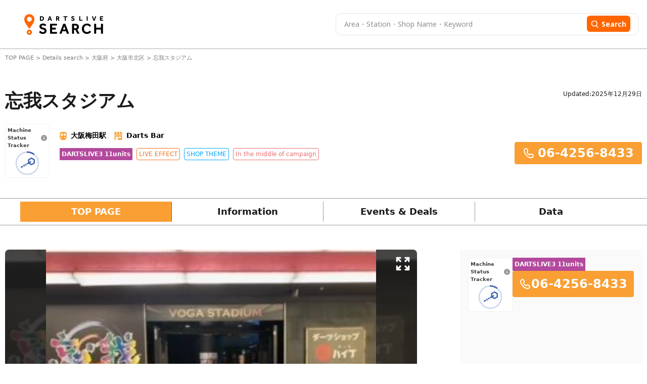

--- FILE ---
content_type: text/html; charset=utf-8
request_url: https://search.dartslive.com/jp/shop/4c50b821b3d02dc725d56fb0e5c39bac
body_size: 40945
content:
<!DOCTYPE html>





<html lang="ja">
  <script>
    document.addEventListener("DOMContentLoaded", function () {
        const lang = document.documentElement.lang;

        if (lang === "zh-CN") {
            document.querySelectorAll('.font-mPlusRounded').forEach(el => {
                el.classList.remove('font-mPlusRounded');
                el.style.fontFamily = '"Noto Sans SC", "Microsoft YaHei", "Heiti SC", sans-serif !important';
            });

            document.body.style.fontFamily = '"Noto Sans SC", "Microsoft YaHei", "Heiti SC", sans-serif !important';
        }
        if (lang === "zh-TW") {
            document.querySelectorAll('.font-mPlusRounded').forEach(el => {
                el.classList.remove('font-mPlusRounded');
                el.style.fontFamily = '"PingFang TC", "Microsoft JhengHei", "Heiti TC", sans-serif' ;
            });

            document.body.style.fontFamily = '"PingFang TC", "Microsoft JhengHei", "Heiti TC", sans-serif';
        }
    });
  </script>
  <head>
    <meta charset="UTF-8" />
    <meta name="viewport" content="width=device-width, initial-scale=1, maximum-scale=1, user-scalable=0" />
    



<title>忘我スタジアム | 大阪府 大阪市北区 | Darts Bar Search - DARTSLIVE SEARCH</title>


<meta name="description" content="Get information and promotions for 忘我スタジアム. Looking for a darts bar? Use DARTSLIVE SEARCH to find locations with DARTSLIVE machines!">


<meta name="keywords" content="忘我スタジアム,darts,darts bar,search,darts shop,DARTSLIVE,arcade,internet cafe">





<link rel="canonical" href="https://search.dartslive.com/jp/shop/4c50b821b3d02dc725d56fb0e5c39bac">





<link rel="alternate" hreflang="ja" href="https://search.dartslive.com/jp/shop/4c50b821b3d02dc725d56fb0e5c39bac">

<link rel="alternate" hreflang="en" href="https://search.dartslive.com/us/shop/4c50b821b3d02dc725d56fb0e5c39bac">

<link rel="alternate" hreflang="zh-Hant" href="https://search.dartslive.com/tw/shop/4c50b821b3d02dc725d56fb0e5c39bac">

<link rel="alternate" hreflang="zh-Hans" href="https://search.dartslive.com/cn/shop/4c50b821b3d02dc725d56fb0e5c39bac">

<link rel="alternate" hreflang="ko" href="https://search.dartslive.com/kr/shop/4c50b821b3d02dc725d56fb0e5c39bac">

<link rel="alternate" hreflang="fr" href="https://search.dartslive.com/fr/shop/4c50b821b3d02dc725d56fb0e5c39bac">

<link rel="alternate" hreflang="x-default" href="https://search.dartslive.com/">




 
<meta property="og:title" content="忘我スタジアム | 大阪府 大阪市北区 | Darts Bar Search - DARTSLIVE SEARCH"> 

 
<meta property="og:type" content="website"> 

 
<meta property="og:url" content="https://search.dartslive.com/jp/shop/4c50b821b3d02dc725d56fb0e5c39bac"> 

 
<meta property="og:site_name" content="DARTSLIVE SEARCH"> 

 
<meta property="og:description" content="Get information and promotions for 忘我スタジアム. Looking for a darts bar? Use DARTSLIVE SEARCH to find locations with DARTSLIVE machines!"> 

 

 
<meta property="og:image" content="https://dl.cdn.dartslive.com/search/photo/4c50b821b3d02dc72f36b4bc184592ed.jpg?1750584993"> 



 
 
<meta property="og:locale:alternate" content="en">
 
<meta property="og:locale:alternate" content="ja">
 
<meta property="og:locale:alternate" content="zh_CN">
 
<meta property="og:locale:alternate" content="zh_TW">
 
<meta property="og:locale:alternate" content="zh">
 
<meta property="og:locale:alternate" content="fr">
 
<meta property="og:locale:alternate" content="ko">
 
<meta property="og:locale:alternate" content="en_US">




 
<meta name="twitter:card" content="summary"> 



 
<meta name="twitter:title" content="忘我スタジアム | 大阪府 大阪市北区 | Darts Bar Search - DARTSLIVE SEARCH"> 

 
<meta name="twitter:description" content="Get information and promotions for 忘我スタジアム. Looking for a darts bar? Use DARTSLIVE SEARCH to find locations with DARTSLIVE machines!"> 

 

 
<meta name="twitter:image" content="https://dl.cdn.dartslive.com/search/photo/4c50b821b3d02dc72f36b4bc184592ed.jpg?1750584993"> 



    <link rel="icon" type="image/x-icon" href="https://dl.cdn.dartslive.com/search/static/assets/dartslive.ico" />
    <script
      src="https://unpkg.com/htmx.org@2.0.2"
      integrity="sha384-Y7hw+L/jvKeWIRRkqWYfPcvVxHzVzn5REgzbawhxAuQGwX1XWe70vji+VSeHOThJ"
      crossorigin="anonymous"
    ></script>
    <script src="https://ajax.googleapis.com/ajax/libs/jquery/3.2.1/jquery.min.js"></script>

    <script src="/static/base/js/moment.js"></script>
    <script src="/static/base/js/underscore-min.js"></script>
    <script src="/static/base/js/clndr.js"></script>
    <script src="/static/base/js/fetchUtils.js"></script>

    <link
      href="https://cdn.jsdelivr.net/npm/flowbite@2.5.1/dist/flowbite.min.css"
      rel="stylesheet"
    />
    <link href="/static/src/output.css" rel="stylesheet" />
    <link href="/static/base/css/base.css" rel="stylesheet" />
    <link href="https://fonts.googleapis.com/css2?family=Noto+Sans+JP:wght@400;700&family=Noto+Sans+TC:wght@400;700&display=swap" rel="stylesheet">
    
<link href="https://cdn.jsdelivr.net/npm/swiper@11/swiper-bundle.min.css" rel="stylesheet"/>
<link href="/static/user/css/store.css" rel="stylesheet"/>
<link href="/static/base/css/carousel.css" rel="stylesheet"/>
<link href="/static/user/css/datecalender.css" rel="stylesheet"/>
<style>
    .swiper-slide {
        height: 255px;
    }

    @media only screen and (max-width: 500px) {
        .swiper-slide {
            height: 200px;
        }
    }
</style>

    
      <!-- Google tag (gtag.js) -->
      <script
        async
        src="https://www.googletagmanager.com/gtag/js?id=G-9SGBQS4Y7K"
      ></script>
      <script>
        window.dataLayer = window.dataLayer || [];
        function gtag() {
          dataLayer.push(arguments);
        }
        gtag("js", new Date());

        gtag("config", "G-9SGBQS4Y7K");
      </script>
      <!-- Google Tag Manager -->
      <script>
        (function(w, d, s, l, i) {
          w[l] = w[l] || [];
          w[l].push({ 'gtm.start': new Date().getTime(), event: 'gtm.js' });
          var f = d.getElementsByTagName(s)[0],
            j = d.createElement(s),
            dl = l != 'dataLayer' ? '&l=' + l : '';
          j.async = true;
          j.src = 'https://www.googletagmanager.com/gtm.js?id=' + i + dl;
          f.parentNode.insertBefore(j, f);
        })(window, document, 'script', 'dataLayer', 'GTM-KHR2QQD');
      </script>
      <!-- End Google Tag Manager -->
    

    <!-- Treasure Data -->
    <script type="text/javascript">
    !function(t,e){if(void 0===e[t]){e[t]=function(){e[t].clients.push(this),this._init=[Array.prototype.slice.call(arguments)]},e[t].clients=[];for(var r=["addRecord","blockEvents","fetchServerCookie","fetchGlobalID","fetchUserSegments","resetUUID","ready","setSignedMode","setAnonymousMode","set","trackEvent","trackPageview","trackClicks","unblockEvents"],s=0;s<r.length;s++){var c=r[s];e[t].prototype[c]=function(t){return function(){return this["_"+t]=this["_"+t]||[],this["_"+t].push(Array.prototype.slice.call(arguments)),this}}(c)}var n=document.createElement("script");n.type="text/javascript",n.async=!0,n.src=("https:"===document.location.protocol?"https:":"http:")+"//cdn.treasuredata.com/sdk/4.1/td.min.js";var o=document.getElementsByTagName("script")[0];o.parentNode.insertBefore(n,o)}}("Treasure",this);
    </script>

    <!-- サジェスト機能用スクリプト -->
    <script src="/static/user/js/suggest.js"></script>
  </head>
  <body>
    <!-- Google Tag Manager (noscript) -->
    <noscript>
      <iframe src="https://www.googletagmanager.com/ns.html?id=GTM-KHR2QQD"
        height="0" width="0" style="display:none;visibility:hidden"></iframe>
    </noscript>
    <!-- End Google Tag Manager (noscript) -->
    <script type="text/javascript">
      function ensureAnonId(name = 'shopsearch_aid') {
        const m = document.cookie.match(new RegExp('(?:^|; )' + name + '=([^;]*)'));
        if (m) return decodeURIComponent(m[1]);
        const id = (crypto.randomUUID && crypto.randomUUID()) ||
                  ([1e7]+-1e3+-4e3+-8e3+-1e11).replace(/[018]/g, c =>
                    (c ^ crypto.getRandomValues(new Uint8Array(1))[0] & 15 >> c / 4).toString(16));
        document.cookie = `${name}=${encodeURIComponent(id)}; Path=/; Max-Age=${60*60*24*400}; SameSite=Lax`;
        return id;
      }

      const sessionid = ensureAnonId();
      var td = new Treasure({
        host: 'us01.records.in.treasuredata.com',
        writeKey: '10470/a464dd11e369f54e37dc026daf765120c593408f',
        database: 'shopsearch_app'
      });
      td.set('webviews', {sessionid: sessionid })
      td.trackPageview('webviews');
    </script>
    <header class="bg-[white] border-b border-[#adafb3] ">
      <nav
        class="flex items-center m-auto justify-between mx-auto header-container large-view"
      >
      <a href="/jp/">
          <img
            src="https://dl.cdn.dartslive.com/search/static/assets/darts_live_logo.svg"
            class="w-[255px] h-[41px]"
            alt="Darts Live Search"
          />
        </a>
        <div>



<style>
    #freesearch-button2 {
        flex: 0 0 auto;
        display: flex;
        align-items: center;
    }
</style>
<div class="w-full relative">
    <form
        method="get"
        action="/shop-search/jp"
        class="!flex justify-between py-1 px-4 dart-live-search h-[36px] lg:h-11 w-[470px] lg:w-[600px]"
    >
        
            <input autocomplete="off" oninput="clearError(this)" name="freeword" value="" placeholder="Area・Station・Shop Name・Keyword"
            id="map_search_input_pc"
            class="freeword-header-input truncate dark-placeholder me-[22px] w-full text-[10px] lg:text-[14px] leading-[11px] lg:leading-[30px] font-noto"/>
        
        <button 
        id='freesearch-button2'
        class="w-fit rounded-[4px] lg:rounded-[6px] h-[24px] lg:h-[32px] bg-orange border-0 lg:py-1.5 px-1.5 lg:px-2">
            <svg class="mt-[1px] mr-[3px] lg:mr-[5px] h-2.5 w-2.5 lg:w-4 lg:h-4 " viewBox="0 0 17 16" fill="none">
                <g clip-path="url(#clip0_1667_161086)">
                <path d="M15.9898 14.5735L12.1818 10.6129C13.1609 9.44901 13.6973 7.98455 13.6973 6.45999C13.6973 2.89801 10.7993 0 7.23734 0C3.67535 0 0.777344 2.89801 0.777344 6.45999C0.777344 10.022 3.67535 12.92 7.23734 12.92C8.57456 12.92 9.84886 12.5167 10.9384 11.751L14.7753 15.7416C14.9357 15.9082 15.1514 16 15.3825 16C15.6013 16 15.8089 15.9166 15.9665 15.7649C16.3013 15.4428 16.3119 14.9085 15.9898 14.5735ZM7.23734 1.68522C9.87021 1.68522 12.0121 3.82713 12.0121 6.45999C12.0121 9.09286 9.87021 11.2348 7.23734 11.2348C4.60447 11.2348 2.46256 9.09286 2.46256 6.45999C2.46256 3.82713 4.60447 1.68522 7.23734 1.68522Z" fill="white"/>
                </g>
                <defs>
                <clipPath id="clip0_1667_161086">
                <rect width="16" height="16" fill="white" transform="translate(0.5)"/>
                </clipPath>
                </defs>
            </svg>
            <span class="mt-[-2px] lg:mt-0 text-[12px] leading-[11px] lg:text-[14px] font-noto font-medium lg:font-bold ">Search</span>
        </button>
    </form>
    <!-- サジェストコンテナ -->
    <div 
      id="suggest-container-map_search_input_pc" 
      class="absolute top-full left-0 right-0 bg-white border border-gray-300 rounded-b shadow-lg z-50 max-h-64 overflow-y-auto hidden"
    ></div>
    <p class="shop-detail-error text-xs font-bold text-red-500 !hidden"></p>
</div>
<script>
    // Reusable function to update search input fields (attached to window for global access)
    window.updateSearchInputFields = function() {
        // Only populate search fields for freeword searches
        const storedFreewordSearch = localStorage.getItem('localStorageSearchKey');
        const isSearchNearby = localStorage.getItem('isSearchNearby') === 'true';
        const urlParams = new URLSearchParams(window.location.search);
        const hasFreewordInUrl = urlParams.has('freeword');
        const hasLatLngInUrl = urlParams.has('lat') || urlParams.has('lng');
    
        if (storedFreewordSearch && (hasFreewordInUrl || hasLatLngInUrl) && !isSearchNearby) {
            let searchKey = storedFreewordSearch;
        
            if (document.querySelector('#map_search_input_pc')) {
                document.querySelector('#map_search_input_pc').value = searchKey;
            }
            if (document.querySelector('#map_search_input_mobile')) {
                document.querySelector('#map_search_input_mobile').value = searchKey;
            }
            if (document.querySelector('#default-search')) {
                document.querySelector('#default-search').value = searchKey;
            }
        }
    };
    
    document.addEventListener('DOMContentLoaded', () => {
        // Call on initial page load
        updateSearchInputFields();
    });
    
    function validateFreeWordSearch2() {
        let valuePc = document.querySelector('#map_search_input_pc').value.trim();
        document.querySelectorAll(".freeword-result-error").forEach((errorMessage) => {
            errorMessage.classList.add("!hidden");
        });
        
        if (window.innerWidth > 680) {
            let errorMessage = document.querySelector(".freeword-error2") ?? document.querySelector(".shop-detail-error");
            errorMessage.classList.add("!hidden");
            // Check for maximum word count (e.g., 15 words)
            let words = valuePc.split(/\s+/).filter(word => word.length > 0);
            if (words.length > 15) {
                errorMessage.innerText = "Free word must be 15 words or fewer.";
                errorMessage.classList.remove("!hidden");
                return false;
            }
            if (valuePc.length > 50) {
                errorMessage.innerText = "Free word must be 50 characters or less.";
                errorMessage.classList.remove("!hidden");
                return false;
            }
        } else {
            let valueMobile = document.querySelector('#map_search_input_mobile').value.trim();

            if (document.getElementById("freeword-error-mobile")) {
                let errorMessageMobile = document.getElementById("freeword-error-mobile");
                errorMessageMobile.classList.add("!hidden");
                let words = valueMobile.split(/\s+/).filter(word => word.length > 0);
                if (words.length > 15) {
                    errorMessageMobile.innerText = "Free word must be 15 words or fewer.";
                    errorMessageMobile.classList.remove("!hidden");
                    return false;
                }
                if (valueMobile.length > 50) {
                    errorMessageMobile.innerText = "Free word must be 50 characters or less.";
                    errorMessageMobile.classList.remove("!hidden");
                    return false;
                }
            } else {
                let errorMessageMobile = document.querySelectorAll(".shop-detail-error");
                errorMessageMobile.forEach((errorMessage) => {
                    errorMessage.classList.add("!hidden");
                });
                let words = valueMobile.split(/\s+/).filter(word => word.length > 0);
                if (words.length > 15) {
                    errorMessageMobile.forEach((errorMessage) => {
                        errorMessage.innerText = "Free word must be 15 words or fewer.";
                        errorMessage.classList.remove("!hidden");
                    });
                    return false;
                }
                if (valueMobile.length > 50) {
                    errorMessageMobile.forEach((errorMessage) => {
                        errorMessage.innerText = "Free word must be 50 characters or less.";
                        errorMessage.classList.remove("!hidden");
                    });
                    return false;
                }
            }
        }
        
        return true;
    }

    document.querySelectorAll('form').forEach(form => {
        form.addEventListener('submit', async function(event) {
            event.preventDefault();
            localStorage.removeItem('isSearchNearby');
            localStorage.setItem('localStorageSearchKey', form.querySelector('input[name="freeword"]').value);
            // Save search title to session via API
            const searchSessionApiUrl = "/api/search-session/";
            await fetch(searchSessionApiUrl, {
                method: 'POST',
                headers: { 'Content-Type': 'application/json' },
                body: JSON.stringify({ search_title: form.querySelector('input[name="freeword"]').value })
            });
            if (!validateFreeWordSearch2()) {
                return;
            } else {
                const freeWordInput = form.querySelector('input[name="freeword"]');
                const freeWordHasLatLng = await getFreeWordLatLng(freeWordInput.value);
                const latInputElement = document.getElementById('lat_input');
                const lngInputElement = document.getElementById('lng_input');
                const latInputValue = latInputElement ? latInputElement.value : '';
                const lngInputValue = lngInputElement ? lngInputElement.value : '';
                let params = new URLSearchParams(window.location.search);
                let countryCode = "jp";
                params.set('lat', '');
                params.set('lng', '');
                params.set('freeword', freeWordInput.value);
                if (freeWordHasLatLng.length > 1) {
                    params.set('lat', '');
                    params.set('lng', '');
                }
                if (freeWordHasLatLng.length == 1) {
                    params.set('lat', freeWordHasLatLng[0].lat);
                    params.set('lng', freeWordHasLatLng[0].lng);
                    let filteredParts = freeWordInput.value.replaceAll(freeWordHasLatLng[0].name, '').trim().replace(/\s+/g, ' ')
                    params.set('freeword', filteredParts);
                }

                params.delete('page');
                // If current path is /{countryCode}/shops or /{countryCode}/shops/, keep that path
                const currentPath = window.location.pathname;
                const listPagePath = `/${countryCode}/shops/`;
                if (currentPath === listPagePath) {
                    window.location.href = window.location.origin + listPagePath + '?' + params.toString();
                } else {
                    window.location.href =  window.location.origin + '/' + countryCode + '/shops/map?' + params.toString();
                }
            }
        });
    });
    async function getFreeWordLatLng(freeWord) {
        const response = await fetch("/static/user/json/suggest_items_area.json");
        const data = await response.json()
        const words = freeWord.trim().split(/\s+/);
        const results = words.map(word => {
            const item = data.find(obj => obj.name == word);
            return item?.lat && item?.lng ? { name: item.name, lat: item.lat, lng: item.lng } : null;
        });

        return results.filter(Boolean);
    }
    function clearError(input) {
        if (!input.value) {
            const errorMessage = document.querySelectorAll(".shop-detail-error");
            errorMessage.forEach((errorMessage) => {
                errorMessage.classList.add("!hidden");
            });
        }
    }
</script>

<!-- サジェスト機能用スクリプト -->
<script>
    document.addEventListener("DOMContentLoaded", () => {
        // サジェストシステムの初期化
        const searchInput = document.getElementById('map_search_input_pc');
        const suggestContainer = document.getElementById('suggest-container-map_search_input_pc');
        
        if (searchInput && suggestContainer) {
            if (searchInput.suggestSystem) {
                searchInput.suggestSystem.destroy();
            }
            
            searchInput.suggestSystem = new SuggestSystem(
                searchInput,
                suggestContainer,
                "/static/user/json/suggest_items_area.json",
                {
                    debounceMs: 150,
                    maxResults: 15,
                    minChars: 1
                }
            );
            
            // サジェスト選択時のイベントハンドラ
            searchInput.addEventListener('suggest:select', (e) => {
               // Logic after select
            });
        }
    });
</script>
</div>
      </nav>

      <nav class="mobile-view px-3 pt-2 pb-2">
        <!-- drawer init and toggle -->
        <div class="ml-1 mr-[38px]">
            <a href="/jp/" onclick="navigateToHome()">
            <img
              class="w-12 h-12"
              src="https://dl.cdn.dartslive.com/search/static/assets/darts_live_logo_mobile.svg"
              alt="Darts Live Search"/>
          </a>

        </div>

        <!-- drawer component -->
        <div
          id="dartsLiveDrawerOfMobileNav"
          class="fixed top-0 left-0 z-40 h-screen p-4 overflow-y-auto transition-transform -translate-x-full bg-white w-80 dark:bg-gray-800"
          tabindex="-1"
          aria-labelledby="drawer-label"
        >
          <h5
            id="drawer-label"
            class="inline-flex items-center mb-4 text-base font-semibold text-gray-500 dark:text-gray-400"
          >
            <svg
              class="w-4 h-4 me-2.5"
              aria-hidden="true"
              xmlns="http://www.w3.org/2000/svg"
              fill="currentColor"
              viewBox="0 0 20 20"
            >
              <path
                d="M10 .5a9.5 9.5 0 1 0 9.5 9.5A9.51 9.51 0 0 0 10 .5ZM9.5 4a1.5 1.5 0 1 1 0 3 1.5 1.5 0 0 1 0-3ZM12 15H8a1 1 0 0 1 0-2h1v-3H8a1 1 0 0 1 0-2h2a1 1 0 0 1 1 1v4h1a1 1 0 0 1 0 2Z"
              /></svg
            >Info
          </h5>
          <button
            type="button"
            data-drawer-target="dartsLiveDrawerOfMobileNav"
            data-drawer-hide="dartsLiveDrawerOfMobileNav"
            aria-controls="dartsLiveDrawerOfMobileNav"
            class="text-gray-400 bg-transparent hover:bg-gray-200 hover:text-gray-900 rounded-lg text-sm w-8 h-8 absolute top-2.5 end-2.5 flex items-center justify-center dark:hover:bg-gray-600 dark:hover:text-white"
          >
            <svg
              width="23"
              height="12"
              viewBox="0 0 23 12"
              fill="none"
              xmlns="http://www.w3.org/2000/svg"
            >
              <path
                d="M0.1875 10V12H22.0564V10H0.1875ZM0.1875 5V7H22.0564V5H0.1875ZM0.1875 0V2H22.0564V0H0.1875Z"
                fill="#3C3C3C"
              />
            </svg>
            <span class="sr-only">Close menu</span>
          </button>
          <!-- drawer Content -->
        </div>
        



<style>
    #freesearch-button2 {
        flex: 0 0 auto;
        display: flex;
        align-items: center;
    }
</style>
<div class="w-full relative">
    <form
        method="get"
        action="/shop-search/jp"
        class="!flex justify-between py-1 px-4 dart-live-search h-[36px] lg:h-11 w-[470px] lg:w-[600px]"
    >
        
            <input autocomplete="off" oninput="clearError(this)" name="freeword" value="" placeholder="Area・Station・Shop Name・Keyword"
            id="map_search_input_mobile"
            class="freeword-header-input truncate dark-placeholder me-[22px] w-full text-[10px] lg:text-[14px] leading-[11px] lg:leading-[30px] font-noto"/>
        
        <button 
        id='freesearch-button2'
        class="w-fit rounded-[4px] lg:rounded-[6px] h-[24px] lg:h-[32px] bg-orange border-0 lg:py-1.5 px-1.5 lg:px-2">
            <svg class="mt-[1px] mr-[3px] lg:mr-[5px] h-2.5 w-2.5 lg:w-4 lg:h-4 " viewBox="0 0 17 16" fill="none">
                <g clip-path="url(#clip0_1667_161086)">
                <path d="M15.9898 14.5735L12.1818 10.6129C13.1609 9.44901 13.6973 7.98455 13.6973 6.45999C13.6973 2.89801 10.7993 0 7.23734 0C3.67535 0 0.777344 2.89801 0.777344 6.45999C0.777344 10.022 3.67535 12.92 7.23734 12.92C8.57456 12.92 9.84886 12.5167 10.9384 11.751L14.7753 15.7416C14.9357 15.9082 15.1514 16 15.3825 16C15.6013 16 15.8089 15.9166 15.9665 15.7649C16.3013 15.4428 16.3119 14.9085 15.9898 14.5735ZM7.23734 1.68522C9.87021 1.68522 12.0121 3.82713 12.0121 6.45999C12.0121 9.09286 9.87021 11.2348 7.23734 11.2348C4.60447 11.2348 2.46256 9.09286 2.46256 6.45999C2.46256 3.82713 4.60447 1.68522 7.23734 1.68522Z" fill="white"/>
                </g>
                <defs>
                <clipPath id="clip0_1667_161086">
                <rect width="16" height="16" fill="white" transform="translate(0.5)"/>
                </clipPath>
                </defs>
            </svg>
            <span class="mt-[-2px] lg:mt-0 text-[12px] leading-[11px] lg:text-[14px] font-noto font-medium lg:font-bold ">Search</span>
        </button>
    </form>
    <!-- サジェストコンテナ -->
    <div 
      id="suggest-container-map_search_input_mobile" 
      class="absolute top-full left-0 right-0 bg-white border border-gray-300 rounded-b shadow-lg z-50 max-h-64 overflow-y-auto hidden"
    ></div>
    <p class="shop-detail-error text-xs font-bold text-red-500 !hidden"></p>
</div>
<script>
    // Reusable function to update search input fields (attached to window for global access)
    window.updateSearchInputFields = function() {
        // Only populate search fields for freeword searches
        const storedFreewordSearch = localStorage.getItem('localStorageSearchKey');
        const isSearchNearby = localStorage.getItem('isSearchNearby') === 'true';
        const urlParams = new URLSearchParams(window.location.search);
        const hasFreewordInUrl = urlParams.has('freeword');
        const hasLatLngInUrl = urlParams.has('lat') || urlParams.has('lng');
    
        if (storedFreewordSearch && (hasFreewordInUrl || hasLatLngInUrl) && !isSearchNearby) {
            let searchKey = storedFreewordSearch;
        
            if (document.querySelector('#map_search_input_pc')) {
                document.querySelector('#map_search_input_pc').value = searchKey;
            }
            if (document.querySelector('#map_search_input_mobile')) {
                document.querySelector('#map_search_input_mobile').value = searchKey;
            }
            if (document.querySelector('#default-search')) {
                document.querySelector('#default-search').value = searchKey;
            }
        }
    };
    
    document.addEventListener('DOMContentLoaded', () => {
        // Call on initial page load
        updateSearchInputFields();
    });
    
    function validateFreeWordSearch2() {
        let valuePc = document.querySelector('#map_search_input_pc').value.trim();
        document.querySelectorAll(".freeword-result-error").forEach((errorMessage) => {
            errorMessage.classList.add("!hidden");
        });
        
        if (window.innerWidth > 680) {
            let errorMessage = document.querySelector(".freeword-error2") ?? document.querySelector(".shop-detail-error");
            errorMessage.classList.add("!hidden");
            // Check for maximum word count (e.g., 15 words)
            let words = valuePc.split(/\s+/).filter(word => word.length > 0);
            if (words.length > 15) {
                errorMessage.innerText = "Free word must be 15 words or fewer.";
                errorMessage.classList.remove("!hidden");
                return false;
            }
            if (valuePc.length > 50) {
                errorMessage.innerText = "Free word must be 50 characters or less.";
                errorMessage.classList.remove("!hidden");
                return false;
            }
        } else {
            let valueMobile = document.querySelector('#map_search_input_mobile').value.trim();

            if (document.getElementById("freeword-error-mobile")) {
                let errorMessageMobile = document.getElementById("freeword-error-mobile");
                errorMessageMobile.classList.add("!hidden");
                let words = valueMobile.split(/\s+/).filter(word => word.length > 0);
                if (words.length > 15) {
                    errorMessageMobile.innerText = "Free word must be 15 words or fewer.";
                    errorMessageMobile.classList.remove("!hidden");
                    return false;
                }
                if (valueMobile.length > 50) {
                    errorMessageMobile.innerText = "Free word must be 50 characters or less.";
                    errorMessageMobile.classList.remove("!hidden");
                    return false;
                }
            } else {
                let errorMessageMobile = document.querySelectorAll(".shop-detail-error");
                errorMessageMobile.forEach((errorMessage) => {
                    errorMessage.classList.add("!hidden");
                });
                let words = valueMobile.split(/\s+/).filter(word => word.length > 0);
                if (words.length > 15) {
                    errorMessageMobile.forEach((errorMessage) => {
                        errorMessage.innerText = "Free word must be 15 words or fewer.";
                        errorMessage.classList.remove("!hidden");
                    });
                    return false;
                }
                if (valueMobile.length > 50) {
                    errorMessageMobile.forEach((errorMessage) => {
                        errorMessage.innerText = "Free word must be 50 characters or less.";
                        errorMessage.classList.remove("!hidden");
                    });
                    return false;
                }
            }
        }
        
        return true;
    }

    document.querySelectorAll('form').forEach(form => {
        form.addEventListener('submit', async function(event) {
            event.preventDefault();
            localStorage.removeItem('isSearchNearby');
            localStorage.setItem('localStorageSearchKey', form.querySelector('input[name="freeword"]').value);
            // Save search title to session via API
            const searchSessionApiUrl = "/api/search-session/";
            await fetch(searchSessionApiUrl, {
                method: 'POST',
                headers: { 'Content-Type': 'application/json' },
                body: JSON.stringify({ search_title: form.querySelector('input[name="freeword"]').value })
            });
            if (!validateFreeWordSearch2()) {
                return;
            } else {
                const freeWordInput = form.querySelector('input[name="freeword"]');
                const freeWordHasLatLng = await getFreeWordLatLng(freeWordInput.value);
                const latInputElement = document.getElementById('lat_input');
                const lngInputElement = document.getElementById('lng_input');
                const latInputValue = latInputElement ? latInputElement.value : '';
                const lngInputValue = lngInputElement ? lngInputElement.value : '';
                let params = new URLSearchParams(window.location.search);
                let countryCode = "jp";
                params.set('lat', '');
                params.set('lng', '');
                params.set('freeword', freeWordInput.value);
                if (freeWordHasLatLng.length > 1) {
                    params.set('lat', '');
                    params.set('lng', '');
                }
                if (freeWordHasLatLng.length == 1) {
                    params.set('lat', freeWordHasLatLng[0].lat);
                    params.set('lng', freeWordHasLatLng[0].lng);
                    let filteredParts = freeWordInput.value.replaceAll(freeWordHasLatLng[0].name, '').trim().replace(/\s+/g, ' ')
                    params.set('freeword', filteredParts);
                }

                params.delete('page');
                // If current path is /{countryCode}/shops or /{countryCode}/shops/, keep that path
                const currentPath = window.location.pathname;
                const listPagePath = `/${countryCode}/shops/`;
                if (currentPath === listPagePath) {
                    window.location.href = window.location.origin + listPagePath + '?' + params.toString();
                } else {
                    window.location.href =  window.location.origin + '/' + countryCode + '/shops/map?' + params.toString();
                }
            }
        });
    });
    async function getFreeWordLatLng(freeWord) {
        const response = await fetch("/static/user/json/suggest_items_area.json");
        const data = await response.json()
        const words = freeWord.trim().split(/\s+/);
        const results = words.map(word => {
            const item = data.find(obj => obj.name == word);
            return item?.lat && item?.lng ? { name: item.name, lat: item.lat, lng: item.lng } : null;
        });

        return results.filter(Boolean);
    }
    function clearError(input) {
        if (!input.value) {
            const errorMessage = document.querySelectorAll(".shop-detail-error");
            errorMessage.forEach((errorMessage) => {
                errorMessage.classList.add("!hidden");
            });
        }
    }
</script>

<!-- サジェスト機能用スクリプト -->
<script>
    document.addEventListener("DOMContentLoaded", () => {
        // サジェストシステムの初期化
        const searchInput = document.getElementById('map_search_input_mobile');
        const suggestContainer = document.getElementById('suggest-container-map_search_input_mobile');
        
        if (searchInput && suggestContainer) {
            if (searchInput.suggestSystem) {
                searchInput.suggestSystem.destroy();
            }
            
            searchInput.suggestSystem = new SuggestSystem(
                searchInput,
                suggestContainer,
                "/static/user/json/suggest_items_area.json",
                {
                    debounceMs: 150,
                    maxResults: 15,
                    minChars: 1
                }
            );
            
            // サジェスト選択時のイベントハンドラ
            searchInput.addEventListener('suggest:select', (e) => {
               // Logic after select
            });
        }
    });
</script>

      </nav>
    </header>

    

<main class="bg-white">
    <!-- Hero Section -->
    



<style>
/* CLS対策のためのスタイル */
.cls-safe-container {
    contain: layout style;
    min-height: 200px; /* コンテナの最小高さを固定 */
}

@media (min-width: 768px) {
    .cls-safe-container {
        min-height: 250px; /* デスクトップでは少し高めに設定 */
    }
}

.cls-safe-breadcrumb {
    min-height: 18px;
    contain: layout;
    white-space: nowrap;
    overflow: hidden;
    text-overflow: ellipsis;
    width: 100%;
}

.cls-safe-title {
    min-height: 50px;
    contain: layout;
}

@media (min-width: 768px) {
    .cls-safe-title {
        min-height: 56px;
    }
}

.cls-safe-placeholder {
    visibility: hidden;
    min-width: 1px;
}

/* パンくずリスト内の要素のスタイル */
.breadcrumb-item {
    display: inline;
    white-space: nowrap;
}

.breadcrumb-separator {
    margin: 0 2px;
}

/* 動的コンテンツのCLS対策 */
.cls-safe-dynamic-container {
    contain: layout;
}

.cls-safe-station-container {
    contain: layout;
}

.cls-safe-summary-list {
    contain: layout;
}

.cls-safe-last-update {
    contain: layout;
}

/* 個別バッジのスケルトン */
.cls-skeleton-badge {
    transition: opacity 0.2s ease-in-out;
}

/* タイトル部分の安定化 */
.cls-safe-title-container {
    contain: layout;
}

/* 電話番号のCLS対策 */
.cls-safe-phone {
    contain: layout;
}
</style>

<div class="max-w-[1340px] mx-auto px-2.5 py-2 cls-safe-container">
    <p class="text-[11px] text-[#7A7A7A] h-[20px] leading-[20px] overflow-hidden whitespace-nowrap">
        <span class="inline-block w-full truncate">
            <a href="/jp/" class="hover:underline">
              TOP PAGE
            </a>
            >
            <a href="/jp/shops/" class="hover:underline">
                Details search
            </a>
            >
            
            <span class="inline">
                <a class="hover:underline" href="/jp/shops/?largeRegion=%E5%A4%A7%E9%98%AA%E5%BA%9C">大阪府</a> >
            </span>
            
            
            <span class="inline">
                <a class="hover:underline" href="/jp/shops/?largeRegion=%E5%A4%A7%E9%98%AA%E5%BA%9C&mediumRegion=%E5%A4%A7%E9%98%AA%E5%B8%82%E5%8C%97%E5%8C%BA">大阪市北区</a> >
            </span>
            
            
             <span class="inline min-w-[1px]">
                忘我スタジアム
             </span>
        </span>
    </p>
    <h2 class="text-[#1A1A1A] md:mt-[48px] mt-3 flex md:flex-row flex-col justify-between min-h-[50px] md:min-h-[56px] cls-safe-title">
        <span class="md:text-[36px] text-[16px] font-bold inline-block min-w-[200px] md:min-w-[300px]">
            忘我スタジアム
        </span>
        
        <span class="md:text-[12px] text-[11px] pt-1 text-right cls-safe-last-update">
           Updated:<span class="inline-block">2025年12月29日</span>
        </span>
        
    </h2>
    <div class="flex justify-between mt-[16px]">
        <div class="flex max-sm:justify-center">

                <div class="max-sm:justify-center max-sm:items-center hidden progress_visible">
                    


<div
class="w-[88px] h-fit p-[4px] flex items-center flex-col border border-[#0000000D] rounded-md "
>
<div class="w-full relative flex items-center space-x-1 pb-1 text-[#3C3C3C]">
  <span class="text-[10px] font-bold" style="width: 80%;">Machine Status Tracker</span>

  <!-- Tooltip Button (Using peer) -->
  <button type="button" class="relative peer">
    <img src="https://dl.cdn.dartslive.com/search/static/assets/info_icon.png" class="w-3 h-3" alt="" />
  </button>

  <!-- Tooltip Content (Only visible on button hover) -->
  <div
    class="absolute left-0 -translate-x-1/5 top-[70px] mb-2 z-40 w-[300px] px-3 py-2 text-sm font-medium 
           text-black bg-white rounded-lg box-shadow opacity-0 invisible transition-opacity 
           duration-300 peer-hover:opacity-100 peer-hover:visible"
  >
    The Machine Status Tracker is a graphical representation of machine occupancy based on most recent usage. *Please note that this does not actually guarantee actual machine play availability. For current machine availability, please contact the shop directly.
    
  </div>
</div>


  
<div class="relative">
    <!-- Tooltip Button (Using peer) -->
    <svg
        width="48" 
        height="48" 
        viewBox="0 0 48 48" 
        fill="none" 
        data-progress=""
        class="progress-bar lg:w-auto lg:h-auto w-[43px] h-[43px]" width="48" height="48"
    >
        <!-- Background Circle -->
        <path 
            class="background-circle"
            opacity="0.25" 
            d="M24 45.9999C36.1502 45.9999 45.9999 36.1502 45.9999 23.9999C45.9999 11.8497 36.1502 2 24 2C11.8497 2 2 11.8497 2 23.9999C2 36.1502 11.8497 45.9999 24 45.9999Z" 
            stroke=" #FFA235 "
            stroke-width="2.78647"
        />
        <!-- Progress Path -->
        <path 
            class="progress-path"
            d="M23.9995 1.99987C36.1497 1.99987 45.9995 11.8496 45.9995 23.9998C45.9995 36.15 36.1497 45.9998 23.9995 45.9998C11.8492 45.9998 1.99951 36.15 1.99951 23.9998C1.99951 11.8496 11.8492 1.99987 23.9995 1.99987Z" 
            stroke=" #FFA235 "
            stroke-width="2.78647"
            stroke-linecap="round"
            stroke-dasharray="0"
            stroke-dashoffset="0"
        />
    
        <!-- Dart Elements -->
        <path 
            class="dart-pin"
            d="M21.6055 25.7226C21.2773 25.154 20.5501 24.9583 19.9814 25.2866L19.896 25.3374C19.3273 25.6656 19.1316 26.3928 19.4611 26.9615L20.1301 28.1185C20.4596 28.6884 21.1856 28.8829 21.7542 28.5546L21.8397 28.5063C22.4095 28.178 22.604 27.4508 22.2745 26.8809L21.6055 25.7226Z" 
            fill=" #FFA235 "
        />

        <path 
            class="dart-pin"
            d="M18.3856 27.5808C18.0573 27.0122 17.3301 26.8164 16.7615 27.1459L16.676 27.1967C16.1074 27.525 15.9116 28.2522 16.2412 28.8208L16.9101 29.9779C17.2397 30.5478 17.9656 30.7423 18.5342 30.414L18.6197 30.3657C19.1896 30.0361 19.3841 29.3089 19.0545 28.7403L18.3856 27.582V27.5808Z" 
            fill=" #FFA235 "
        />

        <path 
            class="dart-pin"
            d="M11.6193 30.8304C11.0494 31.1587 10.8549 31.8859 11.1832 32.4545L11.2327 32.54C11.5623 33.1086 12.2882 33.3044 12.8581 32.9761L16.1212 31.0906L14.8823 28.9462L11.6193 30.8304Z" 
            fill=" #FFA235 "
        />

        <path 
            class="dart-pin"
            d="M38.9988 23.5621V17.1697C38.9988 16.948 38.9369 16.7411 38.8316 16.564C38.73 16.3781 38.5801 16.2171 38.3831 16.1031L32.8468 12.9069C32.6523 12.7942 32.4392 12.7446 32.2311 12.7484C32.0217 12.7446 31.8087 12.7942 31.6154 12.9069L26.0791 16.1031C25.8858 16.2146 25.7359 16.3744 25.6343 16.5565C25.5253 16.7362 25.4621 16.9455 25.4621 17.171V22.8399L22.3948 24.6102L23.6336 26.7558L26.696 24.988L31.6142 27.8274C31.8062 27.9377 32.0155 27.9884 32.2224 27.986C32.4343 27.9922 32.6498 27.9414 32.8468 27.8286L38.3831 24.6325C38.5776 24.5197 38.7275 24.3599 38.8291 24.1766C38.9369 23.9982 39.0001 23.7888 39.0001 23.5646L38.9988 23.5621ZM31.6191 20.771L31.5696 20.6855C31.2413 20.1169 30.5141 19.9212 29.9454 20.2507L27.9373 21.4103V17.8907L32.2286 15.4118L36.5212 17.8895V22.8448L32.2299 25.3225L29.1724 23.5571L31.1843 22.3951C31.7529 22.0668 31.9486 21.3396 31.6191 20.7698V20.771Z" 
            fill=" #FFA235 "
        />
    </svg>
        
</div>

</div>

                </div>

            <div class="md:pl-[20px] pl-[8px] sm:w-full border-box">
                <ul class="flex items-center flex-wrap sm:font-bold font-medium mt-[13px]" id="genre_station">
                    
                    <li class="flex items-center contain-layout sm:space-x-2 space-x-1 sm:mr-4 mr-2">
                        
                            <img
                                src="https://dl.cdn.dartslive.com/search/static/assets/train_orange.png"
                                class="sm:w-[14px] sm:h-[16px] w-[10px] h-[12px]"
                            />
                        
                        <span class="sm:text-[14px] text-[10px]">大阪梅田駅</span>
                    </li>
                    
                </ul>
                <ul id="headerSummaryList" class="hidden flex-wrap max-sm:w-[250px] sm:mt-[14px] mt-0.5">

                  <li class="bg-[#B3499C] mr-2 mb-1 px-1 py-0.5 text-white font-semibold sm:text-[12px] text-[10px] flex items-center text-nowrap" id="machine1">
                    DARTSLIVE3  <span class='ml-1' id="dl3Num"> </span>units
                  </li>

                  <li class="bg-[#005BAC] mr-2 mb-1 px-1 py-0.5 text-white font-semibold flex items-center text-nowrap sm:text-[12px] text-[10px] " id='machine2'>
                    DARTSLIVE2  <span class='ml-1' id="dl2Num"> </span>units
                  </li>


                    <li id="officialLeague" class="border hidden mr-2 mb-1 border-[#089C64] px-1 py-0.5 text-[#089C64] font-medium sm:text-[12px] text-[10px] rounded text-nowrap">
                        OFFICIAL LEAGUE
                    </li>

                
                    <li id="liveEffect" class="hidden border mr-2 mb-1 border-[#F27321] px-1 py-0.5 text-[#F27321] font-medium sm:text-[12px] text-[10px] rounded text-nowrap">
                        LIVE EFFECT
                    </li>
                    <li id="shopTheme" class="hidden border mr-2 mb-1 border-[#05A8FF] px-1 py-0.5 text-[#05A8FF] font-medium sm:text-[12px] text-[10px] rounded text-nowrap">
                        SHOP THEME
                    </li>
                
                    <li id="campaign" class="border hidden mr-2 mb-1 border-[#E96F6F] px-1 py-0.5 text-[#E96F6F] font-medium sm:text-[12px] text-[10px] rounded text-nowrap">
                        In the middle of campaign
                    </li>
                
                
                </ul>
            </div>
        </div>

        <div class="hidden md:flex h-[80px] justify-end flex-col cls-safe-phone">
            
            <a
                class="bg-[#F99F33] text-white rounded-[4px] h-[44px] px-4 w-auto min-w-[232px] items-center justify-center space-x-1.5 flex"
                href="tel:06-4256-8433"
            >
                <img
                    src="https://dl.cdn.dartslive.com/search/static/assets/telephone.png"
                    alt="Telephone"
                />
                <span class="text-[24px] font-semibold">06-4256-8433</span>
            </a>
            
        </div>
    </div>
</div>
<div id="stickyMenu" class="sm:border-b sm:border-t sm:border-[#00000066] sm:py-1.5 mt-[32px] w-full sticky top-0 z-10 bg-white">
    <ul
        class="sm:flex sm:flex-wrap max-sm:flex-nowrap max-sm:overflow-x-auto justify-center sm:text-[19px] text-[10px] font-bold text-center dl-tab-buttons w-full grid grid-cols-9"
        data-tabs-active-classes="text-[#F99F33] sm:text-white bg-white sm:bg-[#F99F33] border-t-2 border-b-0 border-[#F99F33] sm:border-t-0 sm:border-b-0"
        data-tabs-inactive-classes="max-sm:bg-[#f5f5f5] max-sm:border-t max-sm:border-b max-sm:border-[#ddd] sm:text-black sm:bg-white"
    >
        <li class="max-sm:w-auto text-[10px] sm:text-xs md:text-lg col-span-2">
            <a
               href="/jp/shop/4c50b821b3d02dc725d56fb0e5c39bac"
               class="sm:border-r sm:border-[#00000066] sm:w-[170px] md:w-[300px] flex items-center justify-center md:h-[40px] h-full sm:rounded-[2px]"
            >
                TOP PAGE
            </a>
        </li>
        <li class="text-[10px] sm:text-xs md:text-lg col-span-2">
            <a
               href="/jp/shop/4c50b821b3d02dc725d56fb0e5c39bac/basic-information"
               class="sm:border-r sm:border-[#00000066] sm:w-[170px] md:w-[300px] flex items-center justify-center md:h-[40px] h-[36px] sm:rounded-[2px]"
               data-url="basic-information"
            >
                Information
            </a>
        </li>
        <li class="text-[10px] sm:text-xs md:text-lg col-span-3">
            <a
               href="/jp/shop/4c50b821b3d02dc725d56fb0e5c39bac/event-special-deals"
               class="sm:border-r sm:border-[#00000066] sm:w-[170px] md:w-[300px] flex items-center justify-center md:h-[40px] h-[36px] sm:rounded-[2px]"
               data-url="event-special-deals"
            >
                Events & Deals
            </a>
        </li>
        <li class="text-[10px] sm:text-xs md:text-lg col-span-2">
            <a
               href="/jp/shop/4c50b821b3d02dc725d56fb0e5c39bac/data"
               class="sm:border-[#00000066] sm:w-[170px] md:w-[300px] flex items-center justify-center md:h-[40px] h-[36px] sm:rounded-[2px]"
               data-url="data"
            >
               Data
            </a>
        </li>
    </ul>
</div>


<script>
    document.addEventListener('DOMContentLoaded', function () {
        // 動的コンテンツのCLS対策 - 軽量版
        const headerSummaryList = document.getElementById('headerSummaryList');
        const genreStationList = document.getElementById('genre_station');

        if (headerSummaryList) {
            headerSummaryList.style.contain = 'layout';
            
            // MutationObserverでリスト内容の変更を監視
            const listObserver = new MutationObserver(() => {
                if (headerSummaryList.children.length > 0) {
                    headerSummaryList.classList.remove('hidden');
                }
            });
            listObserver.observe(headerSummaryList, { childList: true });
        }

        if (genreStationList) {
            genreStationList.style.contain = 'layout';
        }

        // バッジ要素のCLS対策
        const badgeElements = ['officialLeague', 'campaign'];
        badgeElements.forEach(id => {
            const element = document.getElementById(id);
            if (element) {
                element.style.contain = 'layout';
                
                // MutationObserverで表示状態の変更を監視
                const badgeObserver = new MutationObserver(() => {
                    // 要素が動的に変更された時の処理
                });
                badgeObserver.observe(element, { attributes: true, attributeFilter: ['class', 'style'] });
            }
        });

        // 動的要素表示のヘルパー関数
        function showElement(element) {
            if (element) {
                element.classList.remove('hidden');
                element.style.visibility = 'visible';
                element.style.opacity = '1';
            }
        }

        // レガシー関数（後方互換性のため）
        window.showDynamicElements = function() {
            showElement(document.getElementById('officialLeague'));
            showElement(document.getElementById('campaign'));
        };

        // 軽量版データ更新関数
        window.updateShopData = function(data) {
            if (data.dl3Num !== undefined) {
                const dl3NumElement = document.getElementById('dl3Num');
                if (dl3NumElement) {
                    dl3NumElement.textContent = data.dl3Num;
                }
            }
            
            if (data.dl2Num !== undefined) {
                const dl2NumElement = document.getElementById('dl2Num');
                if (dl2NumElement) {
                    dl2NumElement.textContent = data.dl2Num;
                }
            }
            
            if (data.hasOfficialLeague) {
                showElement(document.getElementById('officialLeague'));
            }
            
            if (data.hasCampaign) {
                showElement(document.getElementById('campaign'));
            }
        };

        const tabs = document.querySelectorAll('.dl-tab-buttons a');
        const currentUrl = window.location.href;

        let isMatched = false;

        tabs.forEach(tab => {
            const dataUrl = tab.getAttribute('data-url');
            const activeClasses = tab.closest('ul').getAttribute('data-tabs-active-classes');
            const inactiveClasses = tab.closest('ul').getAttribute('data-tabs-inactive-classes');

            if (dataUrl && currentUrl.includes(dataUrl)) {
                // Match found, apply active classes
                tab.classList.add(...activeClasses.split(' '));
                tab.classList.remove(...inactiveClasses.split(' '));
                isMatched = true;
            } else {
                // No match, apply inactive classes
                tab.classList.add(...inactiveClasses.split(' '));
                tab.classList.remove(...activeClasses.split(' '));
            }
        });

        // If no match found, mark the first tab as active
        if (!isMatched && tabs.length > 0) {
            const firstTab = tabs[0];
            const activeClasses = firstTab.closest('ul').getAttribute('data-tabs-active-classes');
            const inactiveClasses = firstTab.closest('ul').getAttribute('data-tabs-inactive-classes');

            firstTab.classList.add(...activeClasses.split(' '));
            firstTab.classList.remove(...inactiveClasses.split(' '));
        }

    });

</script>

    <div class="max-w-[1340px] mx-auto mt-1 px-2.5 grid grid-col-1">
        <div class="dl_tab_container md:mt-11">
            <div>

                <div id="allInfoDetails">
                    <!-- Gallery Section -->
                    


<div class=" shopGalleryContainer w-full max-sm:mt-4">
    <div class="grid w-full grid-cols-1">
        <!-- Image or video to render -->
        <div id="store_product_media" class="w-full grid grid-cols-1 rounded-lg bg-cover bg-center bg-no-repeat relative h-[177px] lg:h-[490px]" onclick="openImage()">
            <!-- Placeholder for image or video -->
        </div>
        <!-- Tabs Contents with Thumbnails -->
        <div id="gallery-tab-contents" class="mt-4 w-full grid grid-cols-1">
            


<style>

.carousel-control-prev {
    left: 5px;
}

.carousel-control-next {
    right: 5px;
}
.carousel-container {
    scroll-behavior: smooth;
    overflow-x: auto;
    display: flex;
}
</style>

<div class="relative carouselContainer">
    <!-- Carousel Container -->
    <ul class="carousel-container flex overflow-hidden px-[3px] py-[8px] border border-[#A4A4A433] rounded-[6px] box-border">
    
    </ul>

    <!-- Carousel Controls -->
    <button class="carousel-control carousel-control-prev" style="display: flex;">
        <svg aria-hidden="true" class="md:w-6 md:h-6 w-4 h-4" fill="none" stroke="currentColor" viewBox="0 0 24 24">
            <path stroke-linecap="round" stroke-linejoin="round" stroke-width="2" d="M15 19l-7-7 7-7"></path>
        </svg>
        <span class="sr-only">Previous</span>
    </button>
    <button class="carousel-control carousel-control-next" style="display: flex;">
        <svg aria-hidden="true" class="md:w-6 md:h-6 w-4 h-4" fill="none" stroke="currentColor" viewBox="0 0 24 24">
            <path stroke-linecap="round" stroke-linejoin="round" stroke-width="2" d="M9 5l7 7-7 7"></path>
        </svg>
        <span class="sr-only">Next</span>
    </button>
</div>




        </div>
    </div>
</div>
<div class="image-modal fixed z-40 w-screen h-screen top-0 left-0 bg-black/90 border flex-col items-center justify-center hidden" onclick="closeImage(event)">
    <div class="h-fit w-fit relative">
        <svg class="absolute -top-12 right-0 cursor-pointer" xmlns="http://www.w3.org/2000/svg" width="40" height="40" viewBox="0 0 24 24" fill="none">
            <!-- Circle border -->
            <circle cx="12" cy="12" r="11" stroke="#ffffff" stroke-opacity="0.8" stroke-width="2" />
            
            <!-- X lines -->
            <line x1="8" y1="8" x2="16" y2="16" stroke="#ffffff" stroke-width="2" stroke-linecap="round"/>
            <line x1="8" y1="16" x2="16" y2="8" stroke="#ffffff" stroke-width="2" stroke-linecap="round"/>
        </svg>
        <img
            class="object-contain sm:h-[60dvh] w-screen sm:w-fit max-h-[88vh] z-50 image-modal-content" 
            src=""
            alt=""
        >
    </div>
</div>

<!-- Shop message -->

<div id="messagecontainer" class="my-10 bg-[#F99F3318] p-4 relative sm:rounded-lg rounded">
    <span class="absolute top-[-10px]">
        <svg class="w-[33px] h-[22px]" viewBox="0 0 34 26" fill="none">
            <path d="M20.3602 -1.90735e-06L33.1123 -1.90735e-06L24.951 26L16.571 26L20.3602 -1.90735e-06ZM3.81887 -1.90735e-06H16.4981L8.33677 26L0.0296745 26L3.81887 -1.90735e-06Z" fill="#F99F33"/>
        </svg>
    </span>
    <h2 class="mb-3 text-[#333333] font-bold md:text-[18px] text-[16px] pl-[36px] leading-[22px] border-b border-[#3C3C3C] pb-2">
        Shop Message
    </h2>
    <div class="text-[#333333] font-bold md:text-[16px] text-[10px] leading-[22px] break-words whitespace-normal w-full grid grid-cols-1">
        ●年末年始のお知らせ‼<br>年末は12月30日（火）13：00～5：00まで営業いたします。<br>年始は1月3日（土）20：00～営業いたします。<br><br>本年は忘我スタジアムをご利用いただき誠にありがとうございました。<br>2026年も忘我スタジアムをよろしくお願い申し上げます。<br><br>
    </div>

</div>

<script>
  document.addEventListener("DOMContentLoaded", () => {
    (async function () {
        const storeProductMedia = document.getElementById("store_product_media");
        const carouselContainer = document.querySelector(".carousel-container");
        const container = document.querySelector('.carousel-container');
        const prevButton = document.querySelector('.carousel-control-prev');
        const nextButton = document.querySelector('.carousel-control-next');
        const shopGalleryContainer = document.querySelector('.shopGalleryContainer')
        const galleryTabContents = document.getElementById("gallery-tab-contents")

        if (!storeProductMedia || !carouselContainer) {
            console.error("Required elements are missing from the DOM.");
            return;
        }

        try {
            // Fetch the gallery data
            const response = await apiRequest(`/shop/shop-gallery/?country_code=jp&shop_enc_id=4c50b821b3d02dc725d56fb0e5c39bac`);
            if (!response.ok) {
                console.error(`API call failed: ${response.status} - ${response.statusText}`);
                return;
            }

            const { data } = await response.json();
            const gallery = data?.gallery || [];

            if(gallery?.length === 0) {
                shopGalleryContainer.style.display = "none";
                // Emit event that gallery is ready (even if empty)
                window.dispatchEvent(new CustomEvent('galleryReady', { detail: { hasContent: false } }));
                return;
            }
            const scrollAmount =gallery.length > 0 ?  gallery?.length + 120 :0 ;

            function updateCarouselButtons() {
                const maxScrollLeft = container.scrollWidth - container.clientWidth;
                prevButton.style.display = container.scrollLeft <= 0 ? "none" : "flex";
                nextButton.style.display = container.scrollLeft >= maxScrollLeft ? "none" : "flex";
            }
            
            // 初期表示時にボタンの状態を更新
            updateCarouselButtons();
            
            // スクロール時にも更新
            container.addEventListener("scroll", updateCarouselButtons);

            prevButton.addEventListener('click', () => {
                container.scrollBy({
                    left: -scrollAmount,
                    behavior: 'smooth',
                });
                setTimeout(updateCarouselButtons, 300);
            });

            nextButton.addEventListener('click', () => {
                container.scrollBy({
                    left: scrollAmount,
                    behavior: 'smooth',
                });
                setTimeout(updateCarouselButtons, 300);
            });

            carouselContainer.innerHTML = "";

            function getYouTubeThumbnail(url) {
                const match = url.match(/(?:youtu\.be\/|v=|\/v\/|vi\/|\/embed\/|watch\?v=|&v=)([^#&?]+)/);
                const videoId = match ? match[1] : null;
                return videoId ? videoId : null;
            }

            function formatYouTubeURL(url) {
                try {
                    let videoId;
                    if (url.includes("youtu.be/")) {
                        // Extract video ID from short URL (e.g., https://youtu.be/eHD6fBuN7i8)
                        videoId = url.split("youtu.be/")[1]?.split("?")[0];
                    } else if (url.includes("watch?v=")) {
                        // Extract video ID from long URL (e.g., https://www.youtube.com/watch?v=eHD6fBuN7i8)
                        const urlParams = new URLSearchParams(new URL(url).search);
                        videoId = urlParams.get("v");
                    }
                    return videoId ? `https://www.youtube.com/embed/${videoId}` : null;
                } catch (error) {
                    console.error("Invalid YouTube URL:", url, error);
                    return null;
                }
            }

            // Populate the carousel
            gallery.forEach((item, index) => {
                const isVideo = item.type === "video";
                if (isVideo && !item.url && gallery?.length === 0 ) {
                    galleryTabContents.style.display="none"
                    return;
                }
                const listItem = document.createElement("li");
                listItem.className = "carousel-item";

                const img = document.createElement("img");
                img.className = "store-product-thumbnail md:h-[120px] max-md:h-[70px] object-cover w-full cursor-pointer";
                img.draggable = false;
                if (isVideo) {
                    const videoId = getYouTubeThumbnail(item?.url);
                    img.src = `http://img.youtube.com/vi/${videoId}/hqdefault.jpg`;
                    img.dataset.type = "video";
                    img.dataset.videoUrl = item?.url;
                } else {
                    img.src = item?.url;
                    img.dataset.type = "image";
                }

                img.alt = item?.type;
                listItem.appendChild(img);
                carouselContainer.appendChild(listItem);
                if (isVideo) {
                    img.addEventListener("click", () => {
                        storeProductMedia.innerHTML = `
                            <iframe
                            height="490px"
                            class="w-full h-[177px] lg:h-[490px] rounded-lg"
                            src="${formatYouTubeURL(item?.url)}"
                            title="Video player"
                            frameborder="0"
                            allow="accelerometer; autoplay; clipboard-write; encrypted-media; gyroscope; picture-in-picture; web-share"
                            referrerpolicy="strict-origin-when-cross-origin"
                            draggable="false"
                            allowfullscreen>
                        </iframe>    `;
                    });
                } else {
                    img.addEventListener("click", () => {
                        storeProductMedia.style.backgroundImage=`url(${item?.url})`
                        storeProductMedia.innerHTML = `
                        <div class="absolute top-2 right-2 cursor-pointer" style="z-index: 2">
                            <svg xmlns="http://www.w3.org/2000/svg" width="40" height="40" fill="none" viewBox="0 0 24 24" stroke="white" stroke-width="2">
                                <!-- Top-left arrow -->
                                <path stroke-linecap="round" stroke-linejoin="round" d="M9 5H5v4m0-4l4 4" />
                                
                                <!-- Top-right arrow -->
                                <path stroke-linecap="round" stroke-linejoin="round" d="M15 5h4v4m0-4l-4 4" />
                                
                                <!-- Bottom-left arrow -->
                                <path stroke-linecap="round" stroke-linejoin="round" d="M9 19H5v-4m0 4l4-4" />
                                
                                <!-- Bottom-right arrow -->
                                <path stroke-linecap="round" stroke-linejoin="round" d="M15 19h4v-4m0 4l-4-4" />
                            </svg>
                        </div>
                        <div class="w-full h-full opacity-80 bg-black absolute top-0 left-0 rounded-lg"></div>
                        <img src="${item?.url}" alt="Gallery Image" class="w-full h-[177px] lg:h-[490px] rounded-lg object-contain z-[1]" draggable="false">
                        `;
                        $(".image-modal-content").attr("src", item?.url);
                    });
                }

                // Default display for the first item
                if (index === 0) {
                    if (isVideo) {
                        storeProductMedia.innerHTML = `
                        <iframe
                            height="490px"
                            class="w-full h-[177px] lg:h-[490px] rounded-lg"
                            src="${formatYouTubeURL(item?.url)}"
                            title="Video player"
                            frameborder="0"
                            allow="accelerometer; autoplay; clipboard-write; encrypted-media; gyroscope; picture-in-picture; web-share"
                            referrerpolicy="strict-origin-when-cross-origin"
                            draggable="false"
                            allowfullscreen>
                        </iframe>    `;
                    } else {
                        storeProductMedia.style.backgroundImage=`url(${item?.url})`
                        storeProductMedia.innerHTML = `
                        <div class="absolute top-2 right-2 cursor-pointer" style="z-index: 2">
                            <svg xmlns="http://www.w3.org/2000/svg" width="40" height="40" fill="none" viewBox="0 0 24 24" stroke="white" stroke-width="2">
                                <!-- Top-left arrow -->
                                <path stroke-linecap="round" stroke-linejoin="round" d="M9 5H5v4m0-4l4 4" />
                                
                                <!-- Top-right arrow -->
                                <path stroke-linecap="round" stroke-linejoin="round" d="M15 5h4v4m0-4l-4 4" />
                                
                                <!-- Bottom-left arrow -->
                                <path stroke-linecap="round" stroke-linejoin="round" d="M9 19H5v-4m0 4l4-4" />
                                
                                <!-- Bottom-right arrow -->
                                <path stroke-linecap="round" stroke-linejoin="round" d="M15 19h4v-4m0 4l-4-4" />
                            </svg>
                        </div>
                        <div class="w-full h-full opacity-80 bg-black absolute top-0 left-0 rounded-lg"></div>
                        <img src="${item?.url}" alt="Gallery Image" class="w-full h-[177px] lg:h-[490px] rounded-lg object-contain z-[1]" draggable="false">
                        `;
                        $(".image-modal-content").attr("src", item?.url);
                    }
                }
            });
            
            setTimeout(updateCarouselButtons, 100);
            
            // Emit event that gallery is ready with content
            window.dispatchEvent(new CustomEvent('galleryReady', { detail: { hasContent: true } }));
            
        } catch (error) {
            console.error("Error while fetching shop gallery:", error);
            
            // Emit event even on error so scroll can still work
            window.dispatchEvent(new CustomEvent('galleryReady', { detail: { hasContent: false, error: true } }));
        }
    })();
});

</script>

<script>
const container = document.querySelector(".carousel-container");

        let isDown = false;
        let startX;
        let scrollLeft;

        container.addEventListener("mousedown", (e) => {
            isDown = true;
            container.classList.add("active");
            startX = e.pageX - container.offsetLeft;
            scrollLeft = container.scrollLeft;
        });

        container.addEventListener("mouseleave", () => {
            isDown = false;
            container.classList.remove("active");
        });

        container.addEventListener("mouseup", () => {
            isDown = false;
            container.classList.remove("active");
        });

        container.addEventListener("mousemove", (e) => {
            if (!isDown) return;
            e.preventDefault();
            const x = e.pageX - container.offsetLeft;
            const walk = (x - startX) * 2;
            container.scrollLeft = scrollLeft - walk;
        });
</script>

<script>
    function openImage() {
        $(".image-modal").removeClass("hidden");
        $(".image-modal").addClass("flex");
        $("body").addClass("overflow-hidden");
    }
    function closeImage(event) {
        if (!event.target.closest('.image-modal-content')) {
            $(".image-modal").addClass("hidden").removeClass("flex");
            $("body").removeClass("overflow-hidden");
        }
    }
</script>

<script src="/static/base/js/carousel.js"></script>
<script src="/static/user/js/gallery.js"></script>

                    <!-- Stuffs Section -->
                    <div class="w-full grid grid-cols-1">
                        



<div id="storeStaff" class="wholeStaffContainer ps-0 pe-1 lg:px-3 mt-5 hidden">
  <div class="flex gap-3 border-b-[1px] border-[#3c3c3c82] mb-4 lg:mb-3 leading-[22px]">
      <svg width="18" height="18" viewBox="0 0 18 19" fill="none">
        <path d="M0 0.778931V18.7789L18 0.778931H0Z" fill="#F99F33" stroke="#F99F33"/>
        </svg>
      <h1 class="font-zenmaru text-base lg:text-[18px] font-semibold lg:font-bold mb-[7px] lg:mb-[6px] text-[#3C3C3C]">Staff Introduction</h1>
  </div>

  <div class="flex w-full justify-start mb-5 !mt-0">
    <div id="staffContainer"
      class="flex overflow-hidden overflow-x-scroll lg:ml-[0px] xl:ml-[0px] gap-6 scroll-container hide-scrollbar">
      
    </div>
  </div>
</div>

                    </div>
                    <!-- Atmosphere Section -->
                     



    <div class="max-w-[900px] mx-auto space-y-5 ps-0 pe-1 lg:px-3 mt-5">
        <div class="flex gap-3 border-b-[1px] border-[#3c3c3c82] mb-4 lg:mb-3 leading-[22px]">
          <svg width="18" height="18" viewBox="0 0 18 19" fill="none">
            <path d="M0 0.778931V18.7789L18 0.778931H0Z" fill="#F99F33" stroke="#F99F33"/>
            </svg>
    
          <h1 class="font-zenmaru text-base lg:text-[18px] font-semibold lg:font-bold mb-[7px] lg:mb-[6px] text-[#3C3C3C]">Atmosphere</h1>
        </div>

        <div class="flex flex-wrap gap-2 mt-4 lg:!mt-3">
            
                <span class="border border-[#7a7a7a80] px-3 py-[6px] font-bold font-zenmaru text-[#3C3C3C] text-sm lg:text-base rounded-lg">
                    Beginner-Friendly
                </span>
            
                <span class="border border-[#7a7a7a80] px-3 py-[6px] font-bold font-zenmaru text-[#3C3C3C] text-sm lg:text-base rounded-lg">
                    Energetic
                </span>
            
                <span class="border border-[#7a7a7a80] px-3 py-[6px] font-bold font-zenmaru text-[#3C3C3C] text-sm lg:text-base rounded-lg">
                    Great for after work
                </span>
            
        </div>
    </div>

                    <div class="mt-10">
                         


<div class="mx-auto space-y-5 ps-0 pe-1 lg:px-3" id="optionsContainer">

    <div class="flex gap-3 border-b-[1px] border-[#3c3c3c82] mb-4 lg:mb-3 leading-[22px]">
          <svg width="18" height="18" viewBox="0 0 18 19" fill="none">
            <path d="M0 0.778931V18.7789L18 0.778931H0Z" fill="#F99F33" stroke="#F99F33"/>
            </svg>
          <h1 class="font-zenmaru text-base lg:text-[18px] font-semibold lg:font-bold mb-[7px] lg:mb-[6px] text-[#3C3C3C]">Options</h1>
      </div>

    <!--  Facilities  -->
    <div class="flex flex-col gap-2 lg:gap-4 !mt-0" id="facilityContainer">
        <div class="flex flex-col lg:flex-row gap-2 lg:gap-8 w-full">
          <div class="text-[#3C3C3C] leading-[30px] font-medium lg:pb-[6px]">
              <p class="lg:w-[200px] text-base lg:text-[16px] lg:leading-[30px] font-bold">Equipment/service</p>
          </div>
          
          <div class="flex flex-wrap gap-2 lg:gap-4" id="facilities">
            
          </div>
        </div>
    </div>
    
            
            <!-- Campaign -->
            <div class="flex flex-col gap-2 lg:gap-4 mt-2">
                <div class="flex flex-col lg:flex-row gap-2 lg:gap-8 w-full">
                    <div class="text-[#3C3C3C] leading-[30px] font-medium lg:pb-[6px]">
                        <p class="lg:w-[200px] text-base lg:text-[16px] lg:leading-[30px] font-bold">Options</p>
                    </div>
                    <div class="flex flex-wrap gap-2 lg:gap-4">
                        
                                            
                            <span
                                class="feature_btn option_btn flex items-center gap-2 border border-[#7a7a7a80] px-3 py-[6px] font-bold font-zenmaru text-[#3C3C3C] text-sm lg:text-base rounded-lg h-[36px]">
                                <svg width="20" height="20" viewBox="0 0 200 240" fill="none" xmlns="http://www.w3.org/2000/svg">
                                    <path d="M50 190V230" stroke="#505050" stroke-width="20" stroke-linecap="round" stroke-linejoin="round"/>
                                    <path d="M150 190V230" stroke="#505050" stroke-width="20" stroke-linecap="round" stroke-linejoin="round"/>
                                    <path d="M169.64 10H30C18.9543 10 10 18.9543 10 30V170C10 181.046 18.9543 190 30 190H169.64C180.686 190 189.64 181.046 189.64 170V30C189.64 18.9543 180.686 10 169.64 10Z" stroke="#B4B4B4" stroke-width="20" stroke-linecap="round" stroke-linejoin="round"/>
                                    <path d="M99.82 50.01L117.03 81.58L152.39 88.2L127.67 114.33L132.31 149.99L99.82 134.56L67.33 149.99L71.97 114.33L47.25 88.2L82.61 81.58L99.82 50.01Z" stroke="#FF6600" stroke-width="20" stroke-linecap="round" stroke-linejoin="round"/>
                                    </svg>                  
                                <span class="text-base font-bold">Campaign</span>
                            </span>            
                        
                    </div>
                </div>
            </div>
        
        
            <div class="flex flex-col gap-2 lg:gap-4 mt-2">
                <div class="flex flex-col lg:flex-row gap-2 lg:gap-8 w-full">
                  <div class="text-[#3C3C3C] leading-[30px] font-medium lg:pb-[6px]">
                      <p class="lg:w-[200px] text-base lg:text-[16px] lg:leading-[30px] font-bold">Smoking/Non-Smoking</p>
                  </div>
                  <div class="flex flex-wrap gap-2 lg:gap-4">
                    
                    
                      <button
                            disabled
                              data-option="21"
                              class=" feature_btn flex items-center gap-2 border border-[#7a7a7a80] px-3 py-[6px] font-bold font-zenmaru text-[#3C3C3C] text-sm lg:text-base rounded-lg h-[36px]">
                          
                          <img class='w-[18px] h-[18px]' src="https://dl.cdn.dartslive.com/search/static/svg/optionicons/21.svg"/>

                          <span>Electronic Cigarettes Allowed</span>
                      </button>
                      
                  </div>
                </div>
            </div>
        
            <div class="flex flex-col gap-2 lg:gap-4 mt-2">
                <div class="flex flex-col lg:flex-row gap-2 lg:gap-8 w-full">
                  <div class="text-[#3C3C3C] leading-[30px] font-medium lg:pb-[6px]">
                      <p class="lg:w-[200px] text-base lg:text-[16px] lg:leading-[30px] font-bold">Payment Methods</p>
                  </div>
                  <div class="flex flex-wrap gap-2 lg:gap-4">
                    
                    
                      <button
                            disabled
                              data-option="17"
                              class=" feature_btn flex items-center gap-2 border border-[#7a7a7a80] px-3 py-[6px] font-bold font-zenmaru text-[#3C3C3C] text-sm lg:text-base rounded-lg h-[36px]">
                          
                          <img class='w-[18px] h-[18px]' src="https://dl.cdn.dartslive.com/search/static/svg/optionicons/24.svg"/>

                          <span>Credit Cards Accepted</span>
                      </button>
                      
                      <button
                            disabled
                              data-option="23"
                              class=" feature_btn flex items-center gap-2 border border-[#7a7a7a80] px-3 py-[6px] font-bold font-zenmaru text-[#3C3C3C] text-sm lg:text-base rounded-lg h-[36px]">
                          
                          <img class='w-[18px] h-[18px]' src="https://dl.cdn.dartslive.com/search/static/svg/optionicons/25.svg"/>

                          <span>E-Money Payment Accepted</span>
                      </button>
                      
                      <button
                            disabled
                              data-option="24"
                              class=" feature_btn flex items-center gap-2 border border-[#7a7a7a80] px-3 py-[6px] font-bold font-zenmaru text-[#3C3C3C] text-sm lg:text-base rounded-lg h-[36px]">
                          
                          <img class='w-[18px] h-[18px]' src="https://dl.cdn.dartslive.com/search/static/svg/optionicons/26.svg"/>

                          <span>QR Code Payment Accepted</span>
                      </button>
                      
                  </div>
                </div>
            </div>
        
            <div class="flex flex-col gap-2 lg:gap-4 mt-2">
                <div class="flex flex-col lg:flex-row gap-2 lg:gap-8 w-full">
                  <div class="text-[#3C3C3C] leading-[30px] font-medium lg:pb-[6px]">
                      <p class="lg:w-[200px] text-base lg:text-[16px] lg:leading-[30px] font-bold">Darts/In-Store Facilities</p>
                  </div>
                  <div class="flex flex-wrap gap-2 lg:gap-4">
                    
                    
                      <button
                            disabled
                              data-option="7"
                              class=" feature_btn flex items-center gap-2 border border-[#7a7a7a80] px-3 py-[6px] font-bold font-zenmaru text-[#3C3C3C] text-sm lg:text-base rounded-lg h-[36px]">
                          
                          <img class='w-[18px] h-[18px]' src="https://dl.cdn.dartslive.com/search/static/svg/optionicons/27.svg"/>

                          <span>Machine Booking</span>
                      </button>
                      
                      <button
                            disabled
                              data-option="8"
                              class=" feature_btn flex items-center gap-2 border border-[#7a7a7a80] px-3 py-[6px] font-bold font-zenmaru text-[#3C3C3C] text-sm lg:text-base rounded-lg h-[36px]">
                          
                          <img class='w-[18px] h-[18px]' src="https://dl.cdn.dartslive.com/search/static/svg/optionicons/28.svg"/>

                          <span>Unlimited Play</span>
                      </button>
                      
                      <button
                            disabled
                              data-option="1"
                              class=" feature_btn flex items-center gap-2 border border-[#7a7a7a80] px-3 py-[6px] font-bold font-zenmaru text-[#3C3C3C] text-sm lg:text-base rounded-lg h-[36px]">
                          
                          <img class='w-[18px] h-[18px]' src="https://dl.cdn.dartslive.com/search/static/svg/optionicons/29.svg"/>

                          <span>Instructor available</span>
                      </button>
                      
                      <button
                            disabled
                              data-option="6"
                              class=" feature_btn flex items-center gap-2 border border-[#7a7a7a80] px-3 py-[6px] font-bold font-zenmaru text-[#3C3C3C] text-sm lg:text-base rounded-lg h-[36px]">
                          
                          <img class='w-[18px] h-[18px]' src="https://dl.cdn.dartslive.com/search/static/svg/optionicons/30.svg"/>

                          <span>Darts Goods for sale</span>
                      </button>
                      
                      <button
                            disabled
                              data-option="2"
                              class=" feature_btn flex items-center gap-2 border border-[#7a7a7a80] px-3 py-[6px] font-bold font-zenmaru text-[#3C3C3C] text-sm lg:text-base rounded-lg h-[36px]">
                          
                          <img class='w-[18px] h-[18px]' src="https://dl.cdn.dartslive.com/search/static/svg/optionicons/31.svg"/>

                          <span>Sports games available</span>
                      </button>
                      
                      <button
                            disabled
                              data-option="3"
                              class=" feature_btn flex items-center gap-2 border border-[#7a7a7a80] px-3 py-[6px] font-bold font-zenmaru text-[#3C3C3C] text-sm lg:text-base rounded-lg h-[36px]">
                          
                          <img class='w-[18px] h-[18px]' src="https://dl.cdn.dartslive.com/search/static/svg/optionicons/32.svg"/>

                          <span>Party goods available</span>
                      </button>
                      
                      <button
                            disabled
                              data-option="25"
                              class=" feature_btn flex items-center gap-2 border border-[#7a7a7a80] px-3 py-[6px] font-bold font-zenmaru text-[#3C3C3C] text-sm lg:text-base rounded-lg h-[36px]">
                          
                          <img class='w-[18px] h-[18px]' src="https://dl.cdn.dartslive.com/search/static/svg/optionicons/33.svg"/>

                          <span>Billiards</span>
                      </button>
                      
                  </div>
                </div>
            </div>
        
            <div class="flex flex-col gap-2 lg:gap-4 mt-2">
                <div class="flex flex-col lg:flex-row gap-2 lg:gap-8 w-full">
                  <div class="text-[#3C3C3C] leading-[30px] font-medium lg:pb-[6px]">
                      <p class="lg:w-[200px] text-base lg:text-[16px] lg:leading-[30px] font-bold">Features/Other</p>
                  </div>
                  <div class="flex flex-wrap gap-2 lg:gap-4">
                    
                    
                      <button
                            disabled
                              data-option="5"
                              class=" feature_btn flex items-center gap-2 border border-[#7a7a7a80] px-3 py-[6px] font-bold font-zenmaru text-[#3C3C3C] text-sm lg:text-base rounded-lg h-[36px]">
                          
                          <img class='w-[18px] h-[18px]' src="https://dl.cdn.dartslive.com/search/static/svg/optionicons/36.svg"/>

                          <span>Good selection of drinks</span>
                      </button>
                      
                      <button
                            disabled
                              data-option="18"
                              class=" feature_btn flex items-center gap-2 border border-[#7a7a7a80] px-3 py-[6px] font-bold font-zenmaru text-[#3C3C3C] text-sm lg:text-base rounded-lg h-[36px]">
                          
                          <img class='w-[18px] h-[18px]' src="https://dl.cdn.dartslive.com/search/static/svg/optionicons/40.svg"/>

                          <span>Reservations possible</span>
                      </button>
                      
                      <button
                            disabled
                              data-option="19"
                              class=" feature_btn flex items-center gap-2 border border-[#7a7a7a80] px-3 py-[6px] font-bold font-zenmaru text-[#3C3C3C] text-sm lg:text-base rounded-lg h-[36px]">
                          
                          <img class='w-[18px] h-[18px]' src="https://dl.cdn.dartslive.com/search/static/svg/optionicons/41.svg"/>

                          <span>Can be reserved for private parties</span>
                      </button>
                      
                      <button
                            disabled
                              data-option="9"
                              class=" feature_btn flex items-center gap-2 border border-[#7a7a7a80] px-3 py-[6px] font-bold font-zenmaru text-[#3C3C3C] text-sm lg:text-base rounded-lg h-[36px]">
                          
                          <img class='w-[18px] h-[18px]' src="https://dl.cdn.dartslive.com/search/static/svg/optionicons/44.svg"/>

                          <span>Open Until Morning</span>
                      </button>
                      
                  </div>
                </div>
            </div>
        
        
            <div class="flex flex-col gap-2 lg:gap-4 mt-2">
                <div class="flex flex-col lg:flex-row gap-2 lg:gap-8 w-full">
                  <div class="text-[#3C3C3C] leading-[30px] font-medium lg:pb-[6px]">
                      <p class="lg:w-[200px] text-base lg:text-[16px] lg:leading-[30px] font-bold">SHOP THEME・LIVE EFFECT</p>
                  </div>
                    <div class="flex flex-wrap gap-2 lg:gap-4">
                      
                          <span

                              data-name="hasLiveEffect"
                              class="feature_btn digital_btn flex items-center gap-2 border border-[#7a7a7a80] px-3 py-[6px] font-bold font-zenmaru text-[#3C3C3C] text-sm lg:text-base rounded-lg h-[36px]">
                              <svg width="24" height="22" viewBox="0 0 220 217" fill="none" xmlns="http://www.w3.org/2000/svg">
                                <path d="M110 36.02V206.2" stroke="#FF6600" stroke-width="20" stroke-linejoin="round"/>
                                <path d="M30 116.2V186.2C30 197.25 38.95 206.2 50 206.2H170C181.05 206.2 190 197.25 190 186.2V116.2" stroke="#505050" stroke-width="20" stroke-linecap="round" stroke-linejoin="round"/>
                                <path d="M110 52.4L152.4 10" stroke="#FF6600" stroke-width="20" stroke-linecap="round" stroke-linejoin="round"/>
                                <path d="M67.5898 10L110 52.4" stroke="#FF6600" stroke-width="20" stroke-linecap="round" stroke-linejoin="round"/>
                                <path d="M190 46.2H30C18.9543 46.2 10 55.1543 10 66.2V86.2C10 97.2456 18.9543 106.2 30 106.2H190C201.046 106.2 210 97.2456 210 86.2V66.2C210 55.1543 201.046 46.2 190 46.2Z" stroke="#505050" stroke-width="20" stroke-linecap="round" stroke-linejoin="round"/>
                                </svg>
                              <span class="text-base font-bold">SHOP LIVE EFFECT</span>
                          </span>
                      
                      
                        <span
                           data-name="shopThemes"
                           class="feature_btn digital_btn flex items-center gap-2 border border-[#7a7a7a80] px-3 py-[6px] font-bold font-zenmaru text-[#3C3C3C] text-sm lg:text-base rounded-lg h-[36px]">
                           <svg width="24" height="22" viewBox="0 0 220 217" fill="none" xmlns="http://www.w3.org/2000/svg">
                            <path d="M110 36.02V206.2" stroke="#FF6600" stroke-width="20" stroke-linejoin="round"/>
                            <path d="M30 116.2V186.2C30 197.25 38.95 206.2 50 206.2H170C181.05 206.2 190 197.25 190 186.2V116.2" stroke="#505050" stroke-width="20" stroke-linecap="round" stroke-linejoin="round"/>
                            <path d="M110 52.4L152.4 10" stroke="#FF6600" stroke-width="20" stroke-linecap="round" stroke-linejoin="round"/>
                            <path d="M67.5898 10L110 52.4" stroke="#FF6600" stroke-width="20" stroke-linecap="round" stroke-linejoin="round"/>
                            <path d="M190 46.2H30C18.9543 46.2 10 55.1543 10 66.2V86.2C10 97.2456 18.9543 106.2 30 106.2H190C201.046 106.2 210 97.2456 210 86.2V66.2C210 55.1543 201.046 46.2 190 46.2Z" stroke="#505050" stroke-width="20" stroke-linecap="round" stroke-linejoin="round"/>
                            </svg>
                          <span class="text-base font-bold">SHOP THEME</span>
                        </span>
                      
                    </div>
                </div>
            </div>
        
    
</div>

                    </div>
                     


<div class="w-full grid grid-cols-1 mx-auto py-10 lg:px-2 basicinfo">
  <div class="flex gap-3 border-b-[1px] border-[#3c3c3c82] mb-4 lg:mb-3 leading-[22px]">
    <svg width="18" height="18" viewBox="0 0 18 19" fill="none">
      <path
        d="M0 0.778931V18.7789L18 0.778931H0Z"
        fill="#F99F33"
        stroke="#F99F33"
      />
    </svg>
    <h1
      class="font-zenmaru text-base lg:text-[18px] font-semibold lg:font-bold mb-[7px] lg:mb-[6px] text-[#3C3C3C]"
    >
     Information
    </h1>
  </div>

  <table class="w-full bg-[#FEFEFC] lg:mt-0">
    <tbody class="basicinfo-tbody always-show">
      <tr
        class="border-b closedDayContainer border-[#DDDDDD] w-full text-sm font-zenmaru font-normal lg:font-bold  lg:h-[74px] "
      >
        <td class="w-[76px] lg:w-[122px] max-sm:w-[90px] text-[#808080] ps-2.5 py-3">
          Regular Holidays
        </td>
        <td>
          <p
            id="closedDayInfo"
            class="font-bold text-xs lg:text-sm text-[#151317]"
          ></p>
          <p
            id="CloseDayComment"
            class="font-normal text-[10px] lg:text-xs text-[#151317] mt-1 break-all"
          ></p>
        </td>
      </tr>

      
      <tr
        class="border-b businessHourContainer border-[#DDDDDD] w-full text-sm font-zenmaru font-normal lg:font-bold h-[56px] lg:h-[74px]"
      >
        <td class="w-[76px] lg:w-[122px] max-sm:w-[90px] text-[#808080] ps-2.5">
          <label>Business Hours</label>
        </td>
        <td class="py-[25px]">
          <ol id="business-open-days" class="business-open-days space-y-1 text-xs font-bold lg:text-sm text-[#151317]">
            
            <li>日曜日 13:00 - 01:00</li>
            
            <li>火曜日 13:00 - 05:00</li>
            
            <li>水曜日 13:00 - 05:00</li>
            
            <li>木曜日 13:00 - 05:00</li>
            
            <li>金曜日 13:00 - 05:00</li>
            
            <li>土曜日 13:00 - 05:00</li>
            
            <li>祝日 13:00 - 01:00</li>
            
          </ol>
          
          <p
            id="OpentTimeComment"
            class="font-normal text-[10px] lg:text-xs #151317 mt-1 break-all "
          >年内は12月30日（火）13：00～5：00まで営業いたします。<br>年始は1月3日（土）20：00～営業いたします。</p>
          
        </td>
      </tr>
      

      <tr
        class="border-b border-[#DDDDDD] w-full text-sm font-zenmaru font-normal lg:font-bold h-[56px] lg:h-[74px]"
      >
        <td
          class="min-w-[76px] lg:w-[122px] max-sm:w-[90px] text-[#808080] ps-2.5"
        >
          <label>Address</label>
        </td>
        <td>
          <div class="lg:w-full">
            <p
              class="address text-wrap break-words font-bold text-xs lg:text-sm #151317"
            >大阪府大阪市北区芝田1-8-1 北野阪急ビル　D.Dハウス3F</p>
          </div>
        </td>
      </tr>
      
      <tr
        class="border-b border-[#DDDDDD] w-full text-sm font-zenmaru font-normal lg:font-bold h-[56px] lg:h-[74px]"
      >
        <td
          class="min-w-[76px] lg:w-[122px] max-sm:w-[90px] text-[#808080] ps-2.5"
        >
          <label>Map</label>
        </td>
        <td>
          <p class="text-right mb-0.5 mr-2">
            <a
              href=""
              target="_blank"
              class="openGoogleMapApp text-[#005BAC] text-xs font-semibold underline"
              >Open map app</a
            >
          </p>
          <!-- Map will be visible from here -->
          <div
            class="mapFrameInfo w-full max-h-[220px] mb-1"
          ></div>
        </td>
      </tr>
      
      
      <tr
        class="border-b border-[#DDDDDD] w-full text-sm font-zenmaru font-normal lg:font-bold h-[56px] lg:h-[74px]"
      >
        <td class="w-[76px] lg:w-[122px] max-sm:w-[90px] text-[#808080] ps-2.5">
          <label>Telephone Number</label>
        </td>
        <td>
          <p class="shop_telPhone font-bold text-xs lg:text-sm #151317">06-4256-8433</p>
        </td>
      </tr>
      
      
      <tr
        class="border-b border-[#DDDDDD] w-full text-sm font-zenmaru font-normal lg:font-bold h-[56px] lg:h-[74px]"
      >
        <td
          class="min-w-[76px] lg:w-[122px] max-sm:w-[90px] text-[#808080] ps-2.5"
        >
          <label>Nearest Station</label>
        </td>
        <td class="py-3.5">
          
          <p class="font-bold text-xs lg:text-sm break-all">阪急神戸本線 大阪梅田駅 240m 茶屋町口からすぐ</p>
          
          <p class="font-bold text-xs lg:text-sm break-all">大阪環状線 大阪駅 662m</p>
          
        </td>
      </tr>
      
      
      <tr
        class="border-b border-[#DDDDDD] w-full text-sm font-zenmaru font-normal lg:font-bold h-[56px] lg:h-[74px]"
      >
        <td
          class="min-w-[76px] lg:w-[122px] max-sm:w-[90px] text-[#808080] ps-2.5"
        >
          <label>Price Range</label>
        </td>
        <td>
          <p class="font-bold text-xs lg:text-sm #151317">～3,000円</p>
        </td>
      </tr>
      
      

      
      <tr
        class="border-b border-[#DDDDDD] w-full text-sm font-zenmaru font-normal lg:font-bold h-[56px] lg:h-[74px]"
      >
        <td
          class="min-w-[76px] lg:w-[122px] max-sm:w-[90px] text-[#808080] ps-2.5"
        >
          <label>Equipment</label>
        </td>
        <td class="py-3.5">
          <p class="font-bold text-xs lg:text-sm #151317 break-all">■ダーツ：ライブ３　11台<br><br>■パル４台<br>　　(麻雀立直一発、７＆ＢＡＲ、P-ターボUFO2、インパクト)<br><br>■スロット　3台<br>　　(まどマギ２・北斗の拳 強敵・Myジャグラー２・)<br><br>■ビリヤード　<br>　BRUNSWICK４ １台　<br>　BRUNSWICK５ １台<br>　１９時までお1人様３０分/３００円<br>　１９時よりお1人様３０分/５００円<br><br>■液晶TV55型　１台<br><br>■総席数席　120席<br><br>■Charge　￥５００<br>　</p>
        </td>
      </tr>
      
      
      <tr
        class="border-b border-[#DDDDDD] w-full text-sm font-zenmaru font-normal lg:font-bold h-[56px] lg:h-[74px]"
      >
        <td
          class="min-w-[76px] lg:w-[122px] max-sm:w-[90px] text-[#808080] ps-2.5"
        >
          <label>URL</label>
        </td>
        <td>
          <div class="lg:w-full">
            <a target="_blank"
              href="https://vogaweb.jp"
              class="break-words font-bold text-xs lg:text-base text-baseblue underline hover:text-baseblue break-all"
            >https://vogaweb.jp</a>
          </div>
        </td>
      </tr>
      
      
      <!--   Twitter   -->
      <tr
        class="border-b twitterContainer border-[#DDDDDD] w-full text-sm font-zenmaru font-normal lg:font-bold h-[56px] lg:h-[74px]"
      >
        <td
          class="min-w-[76px] lg:w-[122px] max-sm:w-[90px] text-[#808080] ps-2.5"
        >
          <label>X</label>
        </td>
        <td>
          <p class="font-bold text-xs lg:text-sm text-baseblue underline">
            <a target="_blank">
              <span class="twitterAccount hover:text-baseblue"></span>
            </a>
          </p>
        </td>
      </tr>
      
    </tbody>
  </table>
  <!--  Instagram-->
  <div class="instaParentContainer">
    <p class="text-[#808080] font-normal lg:font-bold text-sm font-zenmaru px-2.5 py-4">Instagram</p>
    <div class="font-bold text-xs lg:text-sm text-baseblue underline instaContainer">
      <div id="instagramAccount"></div>
      <script async src="//www.instagram.com/embed.js"></script>
    </div>
  </div>
  <div class="p-2 lg:hidden">
  
    

<div class="w-full flex justify-center">
  <div class="relative flex justify-center mt-2 w-full">
    <div 
      id="banner-scroll-mobile" 
      class="flex justify-start gap-2 overflow-x-scroll hide-scrollbar scroll-smooth w-full"
    >
      
        <a href="https://search.dartslive.com/feature/ourshops_02/index.html?utm_source=s_search&amp;utm_medium=referral&amp;utm_campaign=search_s1" target="_self" rel="noopener" class="flex-shrink-0 w-full aspect-video">
            <img
              src="https://production-dl-dl2-shopsearch-cloudfrontorigin.s3.amazonaws.com/shopadmin/campaign/bnr_ourshops02.jpg?AWSAccessKeyId=ASIATZXLZRGKNVO2RCBP&amp;Signature=m704VmYvc%2Fc0VNg%2FitfIFLPsq%2Fo%3D&amp;x-amz-security-token=IQoJb3JpZ2luX2VjEB8aDmFwLW5vcnRoZWFzdC0xIkcwRQIhAKc6FhRojHr%2BmLqnBJ2839VvzUMBvXEETQrhORi%2BWTAqAiBbIT%2FsWpjiddtvJx4luie4tNqJ4G4sQvE7LUbfA4CvKCqZBQjo%2F%2F%2F%2F%2F%2F%2F%2F%2F%2F8BEAQaDDI2MTQxMzc2NzU3MiIM%2FQwh7%2FPdNiludZAFKu0EVdPKngrb2t6IQ%2FNHdXRU9JT0lFRQHja9ipc2FqW3wGuBnibwBQMOyZ%2FIV3YCgChIXQZdZ%2BQOBR72545q9IPJgxyGb5BAOhJGwIFKmPw1ZoPcpZ2DuaRZDe1inIY2Nv7tlrm7K3UMi2OagVo%2BMDdUHlgZP3a3MZrb%2BDd1jfQtf47Oa%2BLCVpUKfUijizJXcZyzV0v9K%2BbaPOE2dxZWgCgoMiD7i7S%2F9acQ19ZXo148xwrqF%2B6VhtpHwk2P0Ph31IVToAralu1JS0a4JQ3zssVGYyiUnrlmx6mmd7EhmB6c1PLJwwJRAKX6c%2BEt7E5vml1MhBeypdW%2BndMWmnKOpeJSBpvmQVTavhhjIjXwh2eLvkb4GRvhl28XpsK%2FEr02KG3NH7yD5NTcVb9O41p0ycue8xO2aJiHHoRN667llL5Kln9c860K4qS%2B0sY3diP63TGjc0CFvvsU33oW0f1WZBohqP3Uh0mA0Jjr1CHL8B%2FB%2Fz15FNaoSe6NKbYDyjJfVoFd%2Bo8YvsjxpEIaENVgG6MxlZcLrhp27KbAYz%2B0DVR0X3POEW5jZQ5V0Uib3r%2BAKN757Z1AD3aks2I2jGmZF9NONs0l0NDwE6MV2Dh107fl63wTnmBJLw5ICVnmm93oKh3%2B7BePL5U40fH6ROosaIQzicsX3rhM7V%2FkENypV%2F%2FiXZjo%2Fbk9%2B%2FEymoFNyNt5Y9ss7NYZJ6aBktCzKcBtcqAmIqCxKwFOE3kx0M5AV4HpBMXsxxqz0yvUslOy36rk%2FIdCLP%2B1vREM%2FlAvffvStYmZ4tbqVadGALx1gNnqqxjCQHQZk2zFCy%2BtsITOlgaEMNzYyssGOpgByDFtmV1YytkEYRF%2F5oCtY28SzV36RXEc6H5accpdYzIvgaB0EqveXkH4SW4K7IS56RgJzhhlDlb2F9%2BsRG%2BC67Shu0W0pnrSC%2FMrmFSiWS17ixV7ikY3L%2BcjbP%2FCPl%2FUlqCcMYruZUiXtHfvkTmpBXJ8cwK%2FX3dRAkqfNR%2FHvuofoE1GUqd93as2ve%2BAQGMrExqF0uG3BMw%3D&amp;Expires=1769127641"
              class="object-cover w-full h-full rounded-[8px]"
            />
        </a>
      
        <a href="https://search.dartslive.com/feature/ourshops/index.html?utm_source=s_search&amp;utm_medium=referral&amp;utm_campaign=search_s2" target="_self" rel="noopener" class="flex-shrink-0 w-full aspect-video">
            <img
              src="https://production-dl-dl2-shopsearch-cloudfrontorigin.s3.amazonaws.com/shopadmin/campaign/bnr_ourshops.jpg?AWSAccessKeyId=ASIATZXLZRGKNVO2RCBP&amp;Signature=4lpT2acyNAYlXfjtVU%2BhpYQOamU%3D&amp;x-amz-security-token=IQoJb3JpZ2luX2VjEB8aDmFwLW5vcnRoZWFzdC0xIkcwRQIhAKc6FhRojHr%2BmLqnBJ2839VvzUMBvXEETQrhORi%2BWTAqAiBbIT%2FsWpjiddtvJx4luie4tNqJ4G4sQvE7LUbfA4CvKCqZBQjo%2F%2F%2F%2F%2F%2F%2F%2F%2F%2F8BEAQaDDI2MTQxMzc2NzU3MiIM%2FQwh7%2FPdNiludZAFKu0EVdPKngrb2t6IQ%2FNHdXRU9JT0lFRQHja9ipc2FqW3wGuBnibwBQMOyZ%2FIV3YCgChIXQZdZ%2BQOBR72545q9IPJgxyGb5BAOhJGwIFKmPw1ZoPcpZ2DuaRZDe1inIY2Nv7tlrm7K3UMi2OagVo%2BMDdUHlgZP3a3MZrb%2BDd1jfQtf47Oa%2BLCVpUKfUijizJXcZyzV0v9K%2BbaPOE2dxZWgCgoMiD7i7S%2F9acQ19ZXo148xwrqF%2B6VhtpHwk2P0Ph31IVToAralu1JS0a4JQ3zssVGYyiUnrlmx6mmd7EhmB6c1PLJwwJRAKX6c%2BEt7E5vml1MhBeypdW%2BndMWmnKOpeJSBpvmQVTavhhjIjXwh2eLvkb4GRvhl28XpsK%2FEr02KG3NH7yD5NTcVb9O41p0ycue8xO2aJiHHoRN667llL5Kln9c860K4qS%2B0sY3diP63TGjc0CFvvsU33oW0f1WZBohqP3Uh0mA0Jjr1CHL8B%2FB%2Fz15FNaoSe6NKbYDyjJfVoFd%2Bo8YvsjxpEIaENVgG6MxlZcLrhp27KbAYz%2B0DVR0X3POEW5jZQ5V0Uib3r%2BAKN757Z1AD3aks2I2jGmZF9NONs0l0NDwE6MV2Dh107fl63wTnmBJLw5ICVnmm93oKh3%2B7BePL5U40fH6ROosaIQzicsX3rhM7V%2FkENypV%2F%2FiXZjo%2Fbk9%2B%2FEymoFNyNt5Y9ss7NYZJ6aBktCzKcBtcqAmIqCxKwFOE3kx0M5AV4HpBMXsxxqz0yvUslOy36rk%2FIdCLP%2B1vREM%2FlAvffvStYmZ4tbqVadGALx1gNnqqxjCQHQZk2zFCy%2BtsITOlgaEMNzYyssGOpgByDFtmV1YytkEYRF%2F5oCtY28SzV36RXEc6H5accpdYzIvgaB0EqveXkH4SW4K7IS56RgJzhhlDlb2F9%2BsRG%2BC67Shu0W0pnrSC%2FMrmFSiWS17ixV7ikY3L%2BcjbP%2FCPl%2FUlqCcMYruZUiXtHfvkTmpBXJ8cwK%2FX3dRAkqfNR%2FHvuofoE1GUqd93as2ve%2BAQGMrExqF0uG3BMw%3D&amp;Expires=1769127641"
              class="object-cover w-full h-full rounded-[8px]"
            />
        </a>
      
        <a href="https://search.dartslive.com/meisterList?utm_source=s_search&amp;utm_medium=referral&amp;utm_campaign=search_s3" target="_self" rel="noopener" class="flex-shrink-0 w-full aspect-video">
            <img
              src="https://production-dl-dl2-shopsearch-cloudfrontorigin.s3.amazonaws.com/shopadmin/campaign/banner_meister.jpg?AWSAccessKeyId=ASIATZXLZRGKNVO2RCBP&amp;Signature=yAdK%2Fg2UeYRF4z2AiRJs9PXP5kg%3D&amp;x-amz-security-token=IQoJb3JpZ2luX2VjEB8aDmFwLW5vcnRoZWFzdC0xIkcwRQIhAKc6FhRojHr%2BmLqnBJ2839VvzUMBvXEETQrhORi%2BWTAqAiBbIT%2FsWpjiddtvJx4luie4tNqJ4G4sQvE7LUbfA4CvKCqZBQjo%2F%2F%2F%2F%2F%2F%2F%2F%2F%2F8BEAQaDDI2MTQxMzc2NzU3MiIM%2FQwh7%2FPdNiludZAFKu0EVdPKngrb2t6IQ%2FNHdXRU9JT0lFRQHja9ipc2FqW3wGuBnibwBQMOyZ%2FIV3YCgChIXQZdZ%2BQOBR72545q9IPJgxyGb5BAOhJGwIFKmPw1ZoPcpZ2DuaRZDe1inIY2Nv7tlrm7K3UMi2OagVo%2BMDdUHlgZP3a3MZrb%2BDd1jfQtf47Oa%2BLCVpUKfUijizJXcZyzV0v9K%2BbaPOE2dxZWgCgoMiD7i7S%2F9acQ19ZXo148xwrqF%2B6VhtpHwk2P0Ph31IVToAralu1JS0a4JQ3zssVGYyiUnrlmx6mmd7EhmB6c1PLJwwJRAKX6c%2BEt7E5vml1MhBeypdW%2BndMWmnKOpeJSBpvmQVTavhhjIjXwh2eLvkb4GRvhl28XpsK%2FEr02KG3NH7yD5NTcVb9O41p0ycue8xO2aJiHHoRN667llL5Kln9c860K4qS%2B0sY3diP63TGjc0CFvvsU33oW0f1WZBohqP3Uh0mA0Jjr1CHL8B%2FB%2Fz15FNaoSe6NKbYDyjJfVoFd%2Bo8YvsjxpEIaENVgG6MxlZcLrhp27KbAYz%2B0DVR0X3POEW5jZQ5V0Uib3r%2BAKN757Z1AD3aks2I2jGmZF9NONs0l0NDwE6MV2Dh107fl63wTnmBJLw5ICVnmm93oKh3%2B7BePL5U40fH6ROosaIQzicsX3rhM7V%2FkENypV%2F%2FiXZjo%2Fbk9%2B%2FEymoFNyNt5Y9ss7NYZJ6aBktCzKcBtcqAmIqCxKwFOE3kx0M5AV4HpBMXsxxqz0yvUslOy36rk%2FIdCLP%2B1vREM%2FlAvffvStYmZ4tbqVadGALx1gNnqqxjCQHQZk2zFCy%2BtsITOlgaEMNzYyssGOpgByDFtmV1YytkEYRF%2F5oCtY28SzV36RXEc6H5accpdYzIvgaB0EqveXkH4SW4K7IS56RgJzhhlDlb2F9%2BsRG%2BC67Shu0W0pnrSC%2FMrmFSiWS17ixV7ikY3L%2BcjbP%2FCPl%2FUlqCcMYruZUiXtHfvkTmpBXJ8cwK%2FX3dRAkqfNR%2FHvuofoE1GUqd93as2ve%2BAQGMrExqF0uG3BMw%3D&amp;Expires=1769127641"
              class="object-cover w-full h-full rounded-[8px]"
            />
        </a>
      
        <a href="https://www.dartslive.com/jp/regist/?utm_source=s_search&amp;utm_medium=referral&amp;utm_campaign=search_s4" target="_blank" rel="noopener" class="flex-shrink-0 w-full aspect-video">
            <img
              src="https://production-dl-dl2-shopsearch-cloudfrontorigin.s3.amazonaws.com/shopadmin/campaign/banner_account.jpg?AWSAccessKeyId=ASIATZXLZRGKNVO2RCBP&amp;Signature=Au0ULJDmBdltDJjosy1%2F5QIeD1g%3D&amp;x-amz-security-token=IQoJb3JpZ2luX2VjEB8aDmFwLW5vcnRoZWFzdC0xIkcwRQIhAKc6FhRojHr%2BmLqnBJ2839VvzUMBvXEETQrhORi%2BWTAqAiBbIT%2FsWpjiddtvJx4luie4tNqJ4G4sQvE7LUbfA4CvKCqZBQjo%2F%2F%2F%2F%2F%2F%2F%2F%2F%2F8BEAQaDDI2MTQxMzc2NzU3MiIM%2FQwh7%2FPdNiludZAFKu0EVdPKngrb2t6IQ%2FNHdXRU9JT0lFRQHja9ipc2FqW3wGuBnibwBQMOyZ%2FIV3YCgChIXQZdZ%2BQOBR72545q9IPJgxyGb5BAOhJGwIFKmPw1ZoPcpZ2DuaRZDe1inIY2Nv7tlrm7K3UMi2OagVo%2BMDdUHlgZP3a3MZrb%2BDd1jfQtf47Oa%2BLCVpUKfUijizJXcZyzV0v9K%2BbaPOE2dxZWgCgoMiD7i7S%2F9acQ19ZXo148xwrqF%2B6VhtpHwk2P0Ph31IVToAralu1JS0a4JQ3zssVGYyiUnrlmx6mmd7EhmB6c1PLJwwJRAKX6c%2BEt7E5vml1MhBeypdW%2BndMWmnKOpeJSBpvmQVTavhhjIjXwh2eLvkb4GRvhl28XpsK%2FEr02KG3NH7yD5NTcVb9O41p0ycue8xO2aJiHHoRN667llL5Kln9c860K4qS%2B0sY3diP63TGjc0CFvvsU33oW0f1WZBohqP3Uh0mA0Jjr1CHL8B%2FB%2Fz15FNaoSe6NKbYDyjJfVoFd%2Bo8YvsjxpEIaENVgG6MxlZcLrhp27KbAYz%2B0DVR0X3POEW5jZQ5V0Uib3r%2BAKN757Z1AD3aks2I2jGmZF9NONs0l0NDwE6MV2Dh107fl63wTnmBJLw5ICVnmm93oKh3%2B7BePL5U40fH6ROosaIQzicsX3rhM7V%2FkENypV%2F%2FiXZjo%2Fbk9%2B%2FEymoFNyNt5Y9ss7NYZJ6aBktCzKcBtcqAmIqCxKwFOE3kx0M5AV4HpBMXsxxqz0yvUslOy36rk%2FIdCLP%2B1vREM%2FlAvffvStYmZ4tbqVadGALx1gNnqqxjCQHQZk2zFCy%2BtsITOlgaEMNzYyssGOpgByDFtmV1YytkEYRF%2F5oCtY28SzV36RXEc6H5accpdYzIvgaB0EqveXkH4SW4K7IS56RgJzhhlDlb2F9%2BsRG%2BC67Shu0W0pnrSC%2FMrmFSiWS17ixV7ikY3L%2BcjbP%2FCPl%2FUlqCcMYruZUiXtHfvkTmpBXJ8cwK%2FX3dRAkqfNR%2FHvuofoE1GUqd93as2ve%2BAQGMrExqF0uG3BMw%3D&amp;Expires=1769127641"
              class="object-cover w-full h-full rounded-[8px]"
            />
        </a>
      
    </div>
    
      <button
        id="banner-prev-mobile"
        class="absolute left-0 top-1/2 -translate-y-1/2 hidden lg:block" style="left: -22px;"
      >
        <img src="https://dl.cdn.dartslive.com/search/static/assets/carousel_nav_btn_black.png" alt="Previous" class="w-[20px] h-[20px] rotate-180 bg-white">
      </button>

      <button
        id="banner-next-mobile"
        class="absolute -right-0 top-1/2 -translate-y-1/2 hidden lg:block" style="right: -22px;"
      >
        <img src="https://dl.cdn.dartslive.com/search/static/assets/carousel_nav_btn_black.png" alt="Next" class="w-[20px] h-[20px] bg-white">
      </button>
    
  </div>
</div>
<script>
document.addEventListener("DOMContentLoaded", function() {
  const scrollContainer = document.getElementById("banner-scroll-mobile");
  const prevBtn = document.getElementById("banner-prev-mobile");
  const nextBtn = document.getElementById("banner-next-mobile");

  if (prevBtn && nextBtn && scrollContainer) {
    function getScrollAmount() {
      return 336; 
    }

    prevBtn.addEventListener("click", () => {
      scrollContainer.scrollBy({ left: -getScrollAmount(), behavior: "smooth" });
    });

    nextBtn.addEventListener("click", () => {
      scrollContainer.scrollBy({ left: getScrollAmount(), behavior: "smooth" });
    });
  }

  const containerWidth = scrollContainer.offsetWidth + 8;
  let index = 0;
  const bannerCount = 4;
  
  setInterval(() => {
    scrollContainer.scrollBy({ left: containerWidth, behavior: "smooth" });
    index++;
    if (index == bannerCount) {
      scrollContainer.scrollTo({ left: 0, behavior: "smooth" });
      index = 0;
    }
  }, 3000);
});
</script>

  
  </div>
</div>

                    <!-- Similar shop -->
                    



<div class="shopListWholeContainer hidden">
  <div class=" similar-shop w-full grid grid-cols-1 mb-[120px] ">
    <div class="flex gap-3 border-b-[1px] border-[#3c3c3c82] mb-6 leading-[22px]">
        <svg width="18" height="18" viewBox="0 0 18 19" fill="none">
        <path d="M0 0.778931V18.7789L18 0.778931H0Z" fill="#F99F33" stroke="#F99F33"/>
        </svg>
        <h1 class="font-zenmaru text-base lg:text-[18px] font-semibold lg:font-bold mb-[7px] lg:mb-[6px] text-[#3C3C3C]">
            People who often visit this shop also go to these shops
        </h1>
    </div>
    <div class="relative ">
    <button class="absolute similar_shop-carousel-control-prev hidden md:block top-1/2 transform -translate-y-1/2  px-3 py-2 rounded-full z-10 left-[-1%] min-[1025px]:left-[-6%]">
          <img
              src="https://dl.cdn.dartslive.com/search/static/assets/carousel_nav_btn_black.png"
              alt="Previous"
              class="w-[36px] h-full rotate-180"
          >
    </button>

    <div class="swiper similar_shop-carousel">
        <ul  class="swiper-wrapper related-shop pb-2 pl-1.5">
            <!-- Dynamic content will be appended here -->
        </ul>
    </div>

    <button class="absolute similar_shop-carousel-control-next hidden md:block top-1/2 transform -translate-y-1/2  px-3 py-2 rounded-full z-10 right-[-1%] min-[1025px]:right-[-6%]">
        <img
            src="https://dl.cdn.dartslive.com/search/static/assets/carousel_nav_btn_black.png"
            alt="Next"
            class="w-[36px] h-full"
        >
    </button>
</div>

    
</div>
</div>



<div class="p-2 w-full grid grid-cols-1 sticky bottom-0  py-3 lg:hidden xs:block z-10">
  <div class="w-full flex gap-2 flex-wrap">
    
    <div class="flex-auto" style="display: block;">
      <a
        href="tel:06-4256-8433"
        class="flex w-full border border-[#DDDDDD] bg-[#F99F33] rounded-md transition-all duration-150 text-white hover:rounded-md py-3 px-3 gap-2 items-center justify-center shadow-md"
      >
        <img
          src="https://dl.cdn.dartslive.com/search/static/assets/telephone.png"
          alt="Phone Icon"
          class="w-[16px] h-[16px]"
          draggable="false"
        />
        <span class="text-[13px] font-bold">06-4256-8433</span>
      </a>
    </div>
    
    <div class="flex-auto">
      <button
      class="flex w-full bg-[#FFFFFF] hover:bg-[#F99F33] transition-all rounded-md duration-150 hover:text-white text-[#3C3C3C] py-3 px-4 hover:rounded-md border border-[#DDDDDD] gap-2 items-center justify-center shadow-md"
      type="button"
      data-modal-target="crypto-modal"
      data-modal-toggle="crypto-modal"
      >
      <img
      src="https://dl.cdn.dartslive.com/search/static/assets/share.svg"
      alt="Share Icon"
      class="w-[16px] h-[16px] filter"
      />
      <span class="text-[12px] font-bold">Share</span>
    </button>
  </div>
  
    <div class="flex-auto">
      <button 
        class="openMapApp flex w-full bg-[#FFFFFF] hover:bg-[#F99F33] transition-all rounded-md duration-150 hover:text-white text-[#3C3C3C] py-3 px-4 hover:rounded-md border border-[#DDDDDD] gap-2 items-center justify-center shadow-md"
        type="button"
      >
        <img
          src="https://dl.cdn.dartslive.com/search/static/assets/map.svg"
          alt="Map Icon"
          class="w-[16px] h-[16px]"
        />
        <span class="text-[12px] font-bold">Look at Map</span>
      </button>
    </div>
    
  </div>
</div>

 <!-- Swiper JS -->
 <script src="https://cdn.jsdelivr.net/npm/swiper@11/swiper-bundle.min.js"></script>
 

<script>
    function getBackgroundPosition(progress) {
            if (progress >= 67 && progress <= 100) return "0% 0%";
            else if (progress >= 34 && progress < 66) return "50% 0%";
            else return "100% 0%";
        }
    document.addEventListener('DOMContentLoaded', function () {
        (async function fetchSimilarShops() {
            const shopListContainer = document.querySelector('.related-shop');
            const shopListWholeContainer = document.querySelector('.shopListWholeContainer')

            /* prevBtn.addEventListener("click", () => {
                shopListContainer.scrollBy({ left: -500, behavior: "smooth" });
            });

            nextBtn.addEventListener("click", () => {
                shopListContainer.scrollBy({ left: 500, behavior: "smooth" });
            }); */

            try {
                const response = await apiRequest(`/shop/similar-shop/?country_code=jp&shop_enc_id=4c50b821b3d02dc725d56fb0e5c39bac`);

                if (!response.ok) {
                    throw new Error(`Failed to fetch similar shops. Status: ${response.status}`);
                }

                const { similarShopList } = await response.json();
                similarShopList?.length > 0 ? shopListWholeContainer.style.display="block":shopListWholeContainer.style.display="none"

                if (similarShopList && similarShopList?.length > 0) {

                    similarShopList.forEach((shop) => {
                        const shopItem = document.createElement('li');
                        shopItem.classList.add('shop-carousel-item', 'shadow-md', 'rounded-md', 'swiper-slide');
                        shopItem.style.height = 'auto';

                        const totalMachines =  shop?.busyMachine?.machine?.dl2num +  shop?.busyMachine?.machine?.dl3num;
                        const busyMachines =  shop?.busyMachine?.busyMachine?.dl2num +  shop?.busyMachine?.busyMachine?.dl3num;

                        let progress = totalMachines === 0 
                         ? 10 
                         : Math.max(10, Math.min(90, (busyMachines / totalMachines) * 100));

                        const radius = 21.6; // Circle radius
                        const circumference = 2 * Math.PI * radius; // Full circumference
                        const strokeOffset = circumference - (progress / 100) * circumference;

                        // Determine stroke color based on progress
                        let strokeColor = '#3C64B1'; // Default: Blue
                        if (progress >= 30 && progress < 70) {
                            strokeColor = '#FFCE39'; // Yellow
                        } else if (progress >= 70) {
                            strokeColor = '#FFA235'; // Orange
                        }

                        const progressDivHTML = progress > 0
                            ? `<div class="bg-white p-1 absolute right-0 bottom-0">
                                <svg
                                    width="48" 
                                    height="48" 
                                    viewBox="0 0 48 48" 
                                    fill="none" 
                                    data-progress="${progress}"
                                    class="lg:w-auto lg:h-auto w-[43px] h-[43px]" width="48" height="48"
                                >
                                    <!-- Background Circle -->
                                    <path 
                                        class="background-circle"
                                        opacity="0.25" 
                                        d="M24 45.9999C36.1502 45.9999 45.9999 36.1502 45.9999 23.9999C45.9999 11.8497 36.1502 2 24 2C11.8497 2 2 11.8497 2 23.9999C2 36.1502 11.8497 45.9999 24 45.9999Z" 
                                        stroke="${strokeColor}"
                                        stroke-width="2.78647"
                                    />
                                    <!-- Progress Path -->
                                    <path 
                                        class="progress-path"
                                        d="M23.9995 1.99987C36.1497 1.99987 45.9995 11.8496 45.9995 23.9998C45.9995 36.15 36.1497 45.9998 23.9995 45.9998C11.8492 45.9998 1.99951 36.15 1.99951 23.9998C1.99951 11.8496 11.8492 1.99987 23.9995 1.99987Z" 
                                        stroke="${strokeColor}"
                                        stroke-width="2.78647" 
                                        stroke-linecap="round"
                                        style="stroke-dasharray: ${circumference}; stroke-dashoffset: ${strokeOffset}; transition: stroke-dashoffset 0.5s ease"
                                    />
                                    <!-- Dart Elements -->
                                    <path 
                                        class="dart-pin"
                                        d="M21.6055 25.7226C21.2773 25.154 20.5501 24.9583 19.9814 25.2866L19.896 25.3374C19.3273 25.6656 19.1316 26.3928 19.4611 26.9615L20.1301 28.1185C20.4596 28.6884 21.1856 28.8829 21.7542 28.5546L21.8397 28.5063C22.4095 28.178 22.604 27.4508 22.2745 26.8809L21.6055 25.7226Z" 
                                        fill="${strokeColor}"
                                    />

                                    <path 
                                        class="dart-pin"
                                        d="M18.3856 27.5808C18.0573 27.0122 17.3301 26.8164 16.7615 27.1459L16.676 27.1967C16.1074 27.525 15.9116 28.2522 16.2412 28.8208L16.9101 29.9779C17.2397 30.5478 17.9656 30.7423 18.5342 30.414L18.6197 30.3657C19.1896 30.0361 19.3841 29.3089 19.0545 28.7403L18.3856 27.582V27.5808Z" 
                                        fill="${strokeColor}"
                                    />

                                    <path 
                                        class="dart-pin"
                                        d="M11.6193 30.8304C11.0494 31.1587 10.8549 31.8859 11.1832 32.4545L11.2327 32.54C11.5623 33.1086 12.2882 33.3044 12.8581 32.9761L16.1212 31.0906L14.8823 28.9462L11.6193 30.8304Z" 
                                        fill="${strokeColor}"
                                    />

                                    <path 
                                        class="dart-pin"
                                        d="M38.9988 23.5621V17.1697C38.9988 16.948 38.9369 16.7411 38.8316 16.564C38.73 16.3781 38.5801 16.2171 38.3831 16.1031L32.8468 12.9069C32.6523 12.7942 32.4392 12.7446 32.2311 12.7484C32.0217 12.7446 31.8087 12.7942 31.6154 12.9069L26.0791 16.1031C25.8858 16.2146 25.7359 16.3744 25.6343 16.5565C25.5253 16.7362 25.4621 16.9455 25.4621 17.171V22.8399L22.3948 24.6102L23.6336 26.7558L26.696 24.988L31.6142 27.8274C31.8062 27.9377 32.0155 27.9884 32.2224 27.986C32.4343 27.9922 32.6498 27.9414 32.8468 27.8286L38.3831 24.6325C38.5776 24.5197 38.7275 24.3599 38.8291 24.1766C38.9369 23.9982 39.0001 23.7888 39.0001 23.5646L38.9988 23.5621ZM31.6191 20.771L31.5696 20.6855C31.2413 20.1169 30.5141 19.9212 29.9454 20.2507L27.9373 21.4103V17.8907L32.2286 15.4118L36.5212 17.8895V22.8448L32.2299 25.3225L29.1724 23.5571L31.1843 22.3951C31.7529 22.0668 31.9486 21.3396 31.6191 20.7698V20.771Z" 
                                        fill="${strokeColor}"
                                    />
                                </svg>
                              </div>`
                            : '';

                            let genra_name;
                              let genre = [{'id': 1, 'name': 'ダーツバー', 'svg': '/static/svg/1.svg'}, {'id': 2, 'name': 'ダーツ場', 'svg': '/static/svg/2.svg'}, {'id': 3, 'name': 'ダーツショップ', 'svg': '/static/svg/3.svg'}, {'id': 4, 'name': 'ビリヤード場', 'svg': '/static/svg/4.svg'}, {'id': 5, 'name': 'ボウリング場', 'svg': '/static/svg/5.svg'}, {'id': 6, 'name': 'ゲームセンター', 'svg': '/static/svg/6.svg'}, {'id': 7, 'name': 'インターネットカフェ', 'svg': '/static/svg/7.svg'}, {'id': 8, 'name': 'カラオケ', 'svg': '/static/svg/8.svg'}, {'id': 9, 'name': 'バッティングセンター', 'svg': '/static/svg/9.svg'}, {'id': 10, 'name': 'その他', 'svg': '/static/svg/10.svg'}];
                              genre?.find(item => {
                                if(item?.id === shop?.genre){
                                  genra_name = gettext(item?.name)
                                }
                              })

                            const genra_html = `<li class="flex items-center space-x-1" style="margin: 0;">
                                        <img src="https://dl.cdn.dartslive.com/search/static/assets/store_orange.png" draggable="false" class="w-[14px] h-[14px]" />
                                        <span class="sm:text-[12px] text-[10px]">${genra_name}</span>
                                    </li>`                            

                            shopItem.innerHTML = `
                            <div class="relative">
                                <div class="absolute right-0 bottom-0">
                                    ${progressDivHTML}
                                </div>
                                <a href="/${shop?.countryCode}/shop/${shop?.encriptShopId}" draggable="false">
                                    <img
                                        src= ${shop?.shopImageUrl ?? "https://dl.cdn.dartslive.com/search/static/assets/dl_no_image.png"}
                                        alt=${shop?.shopName}
                                        class="w-full sm:h-[162px] h-[108px] object-cover rounded-t-md"
                                        draggable="false"
                                    />
                                </a>
                            </div>
                            <div class="p-2 flex flex-col gap-2.5">
                                <a href="/${shop?.countryCode}/shop/${shop?.encriptShopId}" draggable="false" class="sm:text-base text-xs font-bold">
                                    ${shop?.shopName}
                                </a>
                                <ol class="flex flex-col gap-2 sm:mt-2.5 mt-[9px] space-x-2">
                                     ${shop?.nearestStationName ? `
                                        <li class="flex items-center space-x-1">
                                            <img src="https://dl.cdn.dartslive.com/search/static/assets/train_orange.png" class="w-[13px] h-[16px]" draggable="false" />
                                            <span class="sm:text-[12px] text-[10px]">${shop.nearestStationName}</span>
                                        </li>
                                    ` : ''}
                                    ${shop?.genre ? genra_html : ''}
                                </ol>
                            </div>
                            `

                        shopListContainer.appendChild(shopItem);
                    });

                    new Swiper(".similar_shop-carousel", {
                      slidesPerView: 2,
                      spaceBetween: 0,
                      loop: true,
                      navigation: {
                        nextEl: ".similar_shop-carousel-control-next",
                        prevEl: ".similar_shop-carousel-control-prev",
                      },
                      breakpoints: {
                        640: {
                          slidesPerView: 1.1,
                          spaceBetween: 0,
                        },
                        768: {
                          slidesPerView: 3,
                          spaceBetween: 0,
                        },
                        1024: {
                          slidesPerView: 3.5,
                          spaceBetween: 0,
                        },
                      },
                    });

                }
            } catch (error) {
                console.error('Error fetching similar shops:', error);
            }
        })();

      
    });
</script>


                </div>
                <div class="hidden" id="mapDetailsBasicInfo">
                     




<div class="w-full mx-auto py-3 px-2 lg:px-2 ">
  <div class="flex gap-3 border-b-[1px] border-[#3c3c3c82] mb-4 lg:mb-3 leading-[22px]">
    <svg width="18" height="18" viewBox="0 0 18 19" fill="none">
      <path
        d="M0 0.778931V18.7789L18 0.778931H0Z"
        fill="#F99F33"
        stroke="#F99F33"
      />
    </svg>
    <h1
      class="font-zenmaru text-base lg:text-[18px] font-semibold lg:font-bold mb-[7px] lg:mb-[6px] text-[#3C3C3C]"
    >
     Information
    </h1>
  </div>

  <table class="w-full bg-[#FEFEFC] mt-4 !lg:mt-3 lg:mt-0">
    <tbody>
      <tr
        class="border-b border-[#DDDDDD] w-full text-sm font-zenmaru font-normal lg:font-bold h-[56px] lg:h-[74px]"
      >
        <td class="w-[76px] lg:w-[122px] max-sm:w-[90px] text-[#808080] ps-2.5">
          <label>Map</label>
        </td>
        <td>
          <p class="text-right mb-0.5">
            <a href="" target="_blank" class="text-[#005BAC] openGoogleMapApp text-xs font-semibold underline">
              Open map app
            </a>
          </p>
          <!-- Map will be visible from here -->
          <div class="mapFrameInfo w-full h-[460px] mb-1"></div>
        </td>
      </tr>
      <tr
        class="border-b border-[#DDDDDD] w-full text-sm font-zenmaru font-normal lg:font-bold h-[56px] lg:h-[74px]"
      >
        <td class="w-[76px] lg:w-[122px] max-sm:w-[90px] text-[#808080] ps-2.5">
          <label>Address</label>
        </td>
        <td>
          <p class="address font-bold text-xs lg:text-sm #151317"></p>
        </td>
      </tr>

      
      <tr
        class="border-b border-[#DDDDDD] w-full text-sm font-zenmaru font-normal lg:font-bold h-[56px] lg:h-[74px]"
      >
        <td class="w-[76px] lg:w-[122px] max-sm:w-[90px] text-[#808080] ps-2.5">
          <label>Telephone Number</label>
        </td>
        <td>
          <p class="font-bold text-xs lg:text-sm #151317">06-4256-8433</p>
        </td>
      </tr>
      
      
      <tr
        class="border-[#DDDDDD] w-full text-sm font-zenmaru font-normal lg:font-bold h-[56px] lg:h-[74px]"
        >
        <td class="w-[76px] lg:w-[122px] max-sm:w-[90px] text-[#808080] ps-2.5">
            <label>Nearest Station</label>
        </td>
        <td>
          <div>
            
            <p class="font-bold text-xs lg:text-sm">阪急神戸本線 大阪梅田駅 240m 茶屋町口からすぐ</p>
            
            <p class="font-bold text-xs lg:text-sm">大阪環状線 大阪駅 662m</p>
            
          </div>
        </td>
    </tr>
      

    </tbody>
</table>
      <div class="flex mt-[20px] lg:mt-[40px] justify-end">
          <button
              class="returnToInfoButton bg-lightorange  py-3 sm:py-2 lg:py-[15px] px-4 sm:px-3 lg:px-9 text-center font-bold lg:mt-[6.25rem] mt-0 text-white rounded-md ml-auto text-[16px] sm:text-[12px] lg:text-[18px] sm:w-auto"
            >
              <span class="buttonText"></span>
          </button>
        </div>
</div>





<div class="shopListWholeContainer hidden">
  <div class=" similar-shop w-full grid grid-cols-1 mb-[120px] ">
    <div class="flex gap-3 border-b-[1px] border-[#3c3c3c82] mb-6 leading-[22px]">
        <svg width="18" height="18" viewBox="0 0 18 19" fill="none">
        <path d="M0 0.778931V18.7789L18 0.778931H0Z" fill="#F99F33" stroke="#F99F33"/>
        </svg>
        <h1 class="font-zenmaru text-base lg:text-[18px] font-semibold lg:font-bold mb-[7px] lg:mb-[6px] text-[#3C3C3C]">
            People who often visit this shop also go to these shops
        </h1>
    </div>
    <div class="relative ">
    <button class="absolute similar_shop-carousel-control-prev hidden md:block top-1/2 transform -translate-y-1/2  px-3 py-2 rounded-full z-10 left-[-1%] min-[1025px]:left-[-6%]">
          <img
              src="https://dl.cdn.dartslive.com/search/static/assets/carousel_nav_btn_black.png"
              alt="Previous"
              class="w-[36px] h-full rotate-180"
          >
    </button>

    <div class="swiper similar_shop-carousel">
        <ul  class="swiper-wrapper related-shop pb-2 pl-1.5">
            <!-- Dynamic content will be appended here -->
        </ul>
    </div>

    <button class="absolute similar_shop-carousel-control-next hidden md:block top-1/2 transform -translate-y-1/2  px-3 py-2 rounded-full z-10 right-[-1%] min-[1025px]:right-[-6%]">
        <img
            src="https://dl.cdn.dartslive.com/search/static/assets/carousel_nav_btn_black.png"
            alt="Next"
            class="w-[36px] h-full"
        >
    </button>
</div>

    
</div>
</div>



<div class="p-2 w-full grid grid-cols-1 sticky bottom-0  py-3 lg:hidden xs:block z-10">
  <div class="w-full flex gap-2 flex-wrap">
    
    <div class="flex-auto" style="display: block;">
      <a
        href="tel:06-4256-8433"
        class="flex w-full border border-[#DDDDDD] bg-[#F99F33] rounded-md transition-all duration-150 text-white hover:rounded-md py-3 px-3 gap-2 items-center justify-center shadow-md"
      >
        <img
          src="https://dl.cdn.dartslive.com/search/static/assets/telephone.png"
          alt="Phone Icon"
          class="w-[16px] h-[16px]"
          draggable="false"
        />
        <span class="text-[13px] font-bold">06-4256-8433</span>
      </a>
    </div>
    
    <div class="flex-auto">
      <button
      class="flex w-full bg-[#FFFFFF] hover:bg-[#F99F33] transition-all rounded-md duration-150 hover:text-white text-[#3C3C3C] py-3 px-4 hover:rounded-md border border-[#DDDDDD] gap-2 items-center justify-center shadow-md"
      type="button"
      data-modal-target="crypto-modal"
      data-modal-toggle="crypto-modal"
      >
      <img
      src="https://dl.cdn.dartslive.com/search/static/assets/share.svg"
      alt="Share Icon"
      class="w-[16px] h-[16px] filter"
      />
      <span class="text-[12px] font-bold">Share</span>
    </button>
  </div>
  
    <div class="flex-auto">
      <button 
        class="openMapApp flex w-full bg-[#FFFFFF] hover:bg-[#F99F33] transition-all rounded-md duration-150 hover:text-white text-[#3C3C3C] py-3 px-4 hover:rounded-md border border-[#DDDDDD] gap-2 items-center justify-center shadow-md"
        type="button"
      >
        <img
          src="https://dl.cdn.dartslive.com/search/static/assets/map.svg"
          alt="Map Icon"
          class="w-[16px] h-[16px]"
        />
        <span class="text-[12px] font-bold">Look at Map</span>
      </button>
    </div>
    
  </div>
</div>

 <!-- Swiper JS -->
 <script src="https://cdn.jsdelivr.net/npm/swiper@11/swiper-bundle.min.js"></script>
 

<script>
    function getBackgroundPosition(progress) {
            if (progress >= 67 && progress <= 100) return "0% 0%";
            else if (progress >= 34 && progress < 66) return "50% 0%";
            else return "100% 0%";
        }
    document.addEventListener('DOMContentLoaded', function () {
        (async function fetchSimilarShops() {
            const shopListContainer = document.querySelector('.related-shop');
            const shopListWholeContainer = document.querySelector('.shopListWholeContainer')

            /* prevBtn.addEventListener("click", () => {
                shopListContainer.scrollBy({ left: -500, behavior: "smooth" });
            });

            nextBtn.addEventListener("click", () => {
                shopListContainer.scrollBy({ left: 500, behavior: "smooth" });
            }); */

            try {
                const response = await apiRequest(`/shop/similar-shop/?country_code=jp&shop_enc_id=4c50b821b3d02dc725d56fb0e5c39bac`);

                if (!response.ok) {
                    throw new Error(`Failed to fetch similar shops. Status: ${response.status}`);
                }

                const { similarShopList } = await response.json();
                similarShopList?.length > 0 ? shopListWholeContainer.style.display="block":shopListWholeContainer.style.display="none"

                if (similarShopList && similarShopList?.length > 0) {

                    similarShopList.forEach((shop) => {
                        const shopItem = document.createElement('li');
                        shopItem.classList.add('shop-carousel-item', 'shadow-md', 'rounded-md', 'swiper-slide');
                        shopItem.style.height = 'auto';

                        const totalMachines =  shop?.busyMachine?.machine?.dl2num +  shop?.busyMachine?.machine?.dl3num;
                        const busyMachines =  shop?.busyMachine?.busyMachine?.dl2num +  shop?.busyMachine?.busyMachine?.dl3num;

                        let progress = totalMachines === 0 
                         ? 10 
                         : Math.max(10, Math.min(90, (busyMachines / totalMachines) * 100));

                        const radius = 21.6; // Circle radius
                        const circumference = 2 * Math.PI * radius; // Full circumference
                        const strokeOffset = circumference - (progress / 100) * circumference;

                        // Determine stroke color based on progress
                        let strokeColor = '#3C64B1'; // Default: Blue
                        if (progress >= 30 && progress < 70) {
                            strokeColor = '#FFCE39'; // Yellow
                        } else if (progress >= 70) {
                            strokeColor = '#FFA235'; // Orange
                        }

                        const progressDivHTML = progress > 0
                            ? `<div class="bg-white p-1 absolute right-0 bottom-0">
                                <svg
                                    width="48" 
                                    height="48" 
                                    viewBox="0 0 48 48" 
                                    fill="none" 
                                    data-progress="${progress}"
                                    class="lg:w-auto lg:h-auto w-[43px] h-[43px]" width="48" height="48"
                                >
                                    <!-- Background Circle -->
                                    <path 
                                        class="background-circle"
                                        opacity="0.25" 
                                        d="M24 45.9999C36.1502 45.9999 45.9999 36.1502 45.9999 23.9999C45.9999 11.8497 36.1502 2 24 2C11.8497 2 2 11.8497 2 23.9999C2 36.1502 11.8497 45.9999 24 45.9999Z" 
                                        stroke="${strokeColor}"
                                        stroke-width="2.78647"
                                    />
                                    <!-- Progress Path -->
                                    <path 
                                        class="progress-path"
                                        d="M23.9995 1.99987C36.1497 1.99987 45.9995 11.8496 45.9995 23.9998C45.9995 36.15 36.1497 45.9998 23.9995 45.9998C11.8492 45.9998 1.99951 36.15 1.99951 23.9998C1.99951 11.8496 11.8492 1.99987 23.9995 1.99987Z" 
                                        stroke="${strokeColor}"
                                        stroke-width="2.78647" 
                                        stroke-linecap="round"
                                        style="stroke-dasharray: ${circumference}; stroke-dashoffset: ${strokeOffset}; transition: stroke-dashoffset 0.5s ease"
                                    />
                                    <!-- Dart Elements -->
                                    <path 
                                        class="dart-pin"
                                        d="M21.6055 25.7226C21.2773 25.154 20.5501 24.9583 19.9814 25.2866L19.896 25.3374C19.3273 25.6656 19.1316 26.3928 19.4611 26.9615L20.1301 28.1185C20.4596 28.6884 21.1856 28.8829 21.7542 28.5546L21.8397 28.5063C22.4095 28.178 22.604 27.4508 22.2745 26.8809L21.6055 25.7226Z" 
                                        fill="${strokeColor}"
                                    />

                                    <path 
                                        class="dart-pin"
                                        d="M18.3856 27.5808C18.0573 27.0122 17.3301 26.8164 16.7615 27.1459L16.676 27.1967C16.1074 27.525 15.9116 28.2522 16.2412 28.8208L16.9101 29.9779C17.2397 30.5478 17.9656 30.7423 18.5342 30.414L18.6197 30.3657C19.1896 30.0361 19.3841 29.3089 19.0545 28.7403L18.3856 27.582V27.5808Z" 
                                        fill="${strokeColor}"
                                    />

                                    <path 
                                        class="dart-pin"
                                        d="M11.6193 30.8304C11.0494 31.1587 10.8549 31.8859 11.1832 32.4545L11.2327 32.54C11.5623 33.1086 12.2882 33.3044 12.8581 32.9761L16.1212 31.0906L14.8823 28.9462L11.6193 30.8304Z" 
                                        fill="${strokeColor}"
                                    />

                                    <path 
                                        class="dart-pin"
                                        d="M38.9988 23.5621V17.1697C38.9988 16.948 38.9369 16.7411 38.8316 16.564C38.73 16.3781 38.5801 16.2171 38.3831 16.1031L32.8468 12.9069C32.6523 12.7942 32.4392 12.7446 32.2311 12.7484C32.0217 12.7446 31.8087 12.7942 31.6154 12.9069L26.0791 16.1031C25.8858 16.2146 25.7359 16.3744 25.6343 16.5565C25.5253 16.7362 25.4621 16.9455 25.4621 17.171V22.8399L22.3948 24.6102L23.6336 26.7558L26.696 24.988L31.6142 27.8274C31.8062 27.9377 32.0155 27.9884 32.2224 27.986C32.4343 27.9922 32.6498 27.9414 32.8468 27.8286L38.3831 24.6325C38.5776 24.5197 38.7275 24.3599 38.8291 24.1766C38.9369 23.9982 39.0001 23.7888 39.0001 23.5646L38.9988 23.5621ZM31.6191 20.771L31.5696 20.6855C31.2413 20.1169 30.5141 19.9212 29.9454 20.2507L27.9373 21.4103V17.8907L32.2286 15.4118L36.5212 17.8895V22.8448L32.2299 25.3225L29.1724 23.5571L31.1843 22.3951C31.7529 22.0668 31.9486 21.3396 31.6191 20.7698V20.771Z" 
                                        fill="${strokeColor}"
                                    />
                                </svg>
                              </div>`
                            : '';

                            let genra_name;
                              let genre = [{'id': 1, 'name': 'ダーツバー', 'svg': '/static/svg/1.svg'}, {'id': 2, 'name': 'ダーツ場', 'svg': '/static/svg/2.svg'}, {'id': 3, 'name': 'ダーツショップ', 'svg': '/static/svg/3.svg'}, {'id': 4, 'name': 'ビリヤード場', 'svg': '/static/svg/4.svg'}, {'id': 5, 'name': 'ボウリング場', 'svg': '/static/svg/5.svg'}, {'id': 6, 'name': 'ゲームセンター', 'svg': '/static/svg/6.svg'}, {'id': 7, 'name': 'インターネットカフェ', 'svg': '/static/svg/7.svg'}, {'id': 8, 'name': 'カラオケ', 'svg': '/static/svg/8.svg'}, {'id': 9, 'name': 'バッティングセンター', 'svg': '/static/svg/9.svg'}, {'id': 10, 'name': 'その他', 'svg': '/static/svg/10.svg'}];
                              genre?.find(item => {
                                if(item?.id === shop?.genre){
                                  genra_name = gettext(item?.name)
                                }
                              })

                            const genra_html = `<li class="flex items-center space-x-1" style="margin: 0;">
                                        <img src="https://dl.cdn.dartslive.com/search/static/assets/store_orange.png" draggable="false" class="w-[14px] h-[14px]" />
                                        <span class="sm:text-[12px] text-[10px]">${genra_name}</span>
                                    </li>`                            

                            shopItem.innerHTML = `
                            <div class="relative">
                                <div class="absolute right-0 bottom-0">
                                    ${progressDivHTML}
                                </div>
                                <a href="/${shop?.countryCode}/shop/${shop?.encriptShopId}" draggable="false">
                                    <img
                                        src= ${shop?.shopImageUrl ?? "https://dl.cdn.dartslive.com/search/static/assets/dl_no_image.png"}
                                        alt=${shop?.shopName}
                                        class="w-full sm:h-[162px] h-[108px] object-cover rounded-t-md"
                                        draggable="false"
                                    />
                                </a>
                            </div>
                            <div class="p-2 flex flex-col gap-2.5">
                                <a href="/${shop?.countryCode}/shop/${shop?.encriptShopId}" draggable="false" class="sm:text-base text-xs font-bold">
                                    ${shop?.shopName}
                                </a>
                                <ol class="flex flex-col gap-2 sm:mt-2.5 mt-[9px] space-x-2">
                                     ${shop?.nearestStationName ? `
                                        <li class="flex items-center space-x-1">
                                            <img src="https://dl.cdn.dartslive.com/search/static/assets/train_orange.png" class="w-[13px] h-[16px]" draggable="false" />
                                            <span class="sm:text-[12px] text-[10px]">${shop.nearestStationName}</span>
                                        </li>
                                    ` : ''}
                                    ${shop?.genre ? genra_html : ''}
                                </ol>
                            </div>
                            `

                        shopListContainer.appendChild(shopItem);
                    });

                    new Swiper(".similar_shop-carousel", {
                      slidesPerView: 2,
                      spaceBetween: 0,
                      loop: true,
                      navigation: {
                        nextEl: ".similar_shop-carousel-control-next",
                        prevEl: ".similar_shop-carousel-control-prev",
                      },
                      breakpoints: {
                        640: {
                          slidesPerView: 1.1,
                          spaceBetween: 0,
                        },
                        768: {
                          slidesPerView: 3,
                          spaceBetween: 0,
                        },
                        1024: {
                          slidesPerView: 3.5,
                          spaceBetween: 0,
                        },
                      },
                    });

                }
            } catch (error) {
                console.error('Error fetching similar shops:', error);
            }
        })();

      
    });
</script>


<script>
  document.addEventListener('DOMContentLoaded', () => {

    // Convert degrees to radians
    function toRadians(degrees) {
        return degrees * Math.PI / 180;
    }

    // Calculate the distance between two points
    function stationDistantMeasure(stationName, lat1, lon1, lat2, lon2) {
        if ([lat1, lon1, lat2, lon2].some(coord => isNaN(coord) || coord === null || coord === undefined)) {
          return stationName;
        }
        const R = 6378.137;  // Radius of Earth in KM
        const dLat = toRadians(lat2 - lat1);
        const dLon = toRadians(lon2 - lon1);

        const a = Math.sin(dLat / 2) * Math.sin(dLat / 2) +
                  Math.cos(toRadians(lat1)) * Math.cos(toRadians(lat2)) *
                  Math.sin(dLon / 2) * Math.sin(dLon / 2);
        const c = 2 * Math.atan2(Math.sqrt(a), Math.sqrt(1 - a));
        const d = R * c;

        const distant = parseFloat((d * 1000).toFixed(2)); // meters
        const time = Math.round((d * 1000) / 80); // minutes
        const nearestDistance = document.querySelectorAll('.distant_measure')        
        return `${stationName} ${distant}m　${time}分`;
    }

    // Check closed day
    function getClosedBusinessDay(daysOfWeek, daysOfMonth, shopSchedule) {
        const monthDay = daysOfMonth.find(
            day => day.id === shopSchedule.dayOfMonth
        );

        const weekDay = daysOfWeek.find(
            day => day.id === shopSchedule.dayOfWeek
        );

        if (monthDay && weekDay) {
            return `${gettext(monthDay.label)}${gettext(weekDay.day_name_jp)}`;
        }

        return null;
    }


    (async function () {
        const closedDayInfo = document.getElementById("closedDayInfo");
        const closeDayComment = document.getElementById("CloseDayComment");
        const closedDayContainer = document.querySelectorAll(".closedDayContainer");
        const allAddress= document.querySelectorAll('.address')
        const openGoogleMapApp = document.querySelectorAll('.openGoogleMapApp')
        const twitterAccount = document.querySelectorAll('.twitterAccount')
        const twitterContainer = document.querySelectorAll('.twitterContainer')
        const instaAccount = document.getElementById('instagramAccount')
        const instaContainer = document.querySelectorAll('.instaContainer')
        
        try {
            const response = await apiRequest(
            `/shop/shop-basicdata/?country_code=jp&shop_enc_id=4c50b821b3d02dc725d56fb0e5c39bac`);

            if (!response.ok) {
                console.error(`API call failed: ${response.status} - ${response.statusText}`);
                return;
            }

            const data = await response.json();
            const shopData = data?.data?.basicdata?.shop;
            const socialData = shopData?.sns;

            // Range null check added
            allAddress.forEach((addre) => {
              const address = shopData?.address;
              if (address) {
                addre.innerText = address;
              } else {
                // hide the section if address is null, empty, or undefined
                addre.parentElement.parentElement.style.display = 'none';
              }
            });

            // Initialize Google Maps
            const mapFrames = document.querySelectorAll(".mapFrameInfo");
            mapFrames.forEach((mapFrame) => {
              const embedUrl = `https://www.google.com/maps/embed/v1/place?key=AIzaSyBxMI1pxj5I6wFfYypTtW9LANKxEuEsiZI&q=${shopData?.shopLocation?.latitude},${shopData?.shopLocation?.longitude}`;
              const iframe = document.createElement('iframe');
              iframe.src = embedUrl;
              iframe.width = "100%";
              iframe.height = "100%";
              iframe.style.border = "0";
              iframe.allowFullscreen = true;
              iframe.loading = "lazy";
              mapFrame.appendChild(iframe);
            });

            openGoogleMapApp.forEach(link => {
              link.setAttribute('href', `https://www.google.com/maps?q=${shopData?.shopLocation?.latitude},${shopData?.shopLocation?.longitude}`)
            })

            if(shopData?.closedDay?.closedDay?.isOpen365){
              closedDayInfo.innerText = gettext("年中無休")
            } else {
                const daysOfWeek = [{'id': 1, 'day_name_jp': '日曜日', 'day_name_en': 'Sunday'}, {'id': 2, 'day_name_jp': '月曜日', 'day_name_en': 'Monday'}, {'id': 3, 'day_name_jp': '火曜日', 'day_name_en': 'Tuesday'}, {'id': 4, 'day_name_jp': '水曜日', 'day_name_en': 'Wednesday'}, {'id': 5, 'day_name_jp': '木曜日', 'day_name_en': 'Thursday'}, {'id': 6, 'day_name_jp': '金曜日', 'day_name_en': 'Friday'}, {'id': 7, 'day_name_jp': '土曜日', 'day_name_en': 'Saturday'}, {'id': 10, 'day_name_jp': '祝日', 'day_name_en': 'Holiday'}];
                const daysOfMonth = [{'id': 0, 'label': '毎週'}, {'id': 1, 'label': '第1'}, {'id': 2, 'label': '第2'}, {'id': 3, 'label': '第3'}, {'id': 4, 'label': '第4'}, {'id': 5, 'label': '第5'}, {'id': 6, 'label': '最終'}];
                closedDay = getClosedBusinessDay(daysOfWeek, daysOfMonth, shopData?.closedDay?.closedDay)

                if(closedDay === null){
                    closedDayContainer.forEach((container) => {
                        container.style.display = 'none';
                    });
                } else{
                  // closedDayContainer.forEach((container) => {
                  //     container.style.display = 'block';
                  // });

                  closedDayInfo.innerText = closedDay
                }
            }

            if(shopData?.closedDay?.comment){
              closeDayComment.innerText = shopData?.closedDay?.comment
            }

            if (shopData?.closedDay?.comment == null && shopData?.closedDay?.closedDay == null) {
              closeDayComment.parentElement.parentElement.style.display = 'none';
            }

            // Twitter account null check
              twitterContainer.forEach((container) => {
              const url = socialData?.twitterAccount;
              if (url) {
                  twitterAccount.forEach((account) => {
                      account.innerText = url;
                      account.parentNode.href = `https://twitter.com/${url}`;
                  });
                  // container.style.display = 'block'; // Ensure the container is visible
              } else {
                  container.style.display = 'none'; // Hide the container
              }
             });

            // Instagram null check
            instaContainer.forEach((container) => {
                const url = socialData?.InstagramAccount ? `https://instagram.com/${socialData?.InstagramAccount}` : null;
                if (url) {
                  instaAccount.style.display = 'none';
                    instaAccount.innerHTML = `
                      <blockquote class="instagram-media" 
                        data-instgrm-permalink="${url}" 
                        data-instgrm-version="14" 
                        style="width:100%;">
                      </blockquote>
                    `;
                    if (window.instgrm) {
                        window.instgrm.Embeds.process();

                        const checkIframe = setInterval(() => {
                          const iframe = instaAccount.querySelector('iframe');
                          if (iframe) {
                            iframe.onload = () => {
                              instaAccount.style.display = 'block';
                              clearInterval(checkIframe);
                            };
                          }
                        }, 200);
                    }
                    // container.style.display = 'block'; // Ensure the container is visible
                } else {
                  document.querySelector('.instaParentContainer').style.display = 'none'; // Hide the container
                }
            });
           


        } catch (error) {
            console.error("Error fetching shop data:", error);
        }
    })();
  });
</script>

                </div>
            </div>

            <div class='max-sm:hidden'>
                



<div class="lg:w-full hidden lg:block z-20 sticky top-24">
  <div class="bg-[#FAFAFA] p-4">
    <div class="flex gap-[18px]">

    <div class="hidden progress_visible">
      


<div
class="w-[88px] h-fit p-[4px] flex items-center flex-col border border-[#0000000D] rounded-md bg-white"
>
<div class="w-full relative flex items-center space-x-1 pb-1 text-[#3C3C3C]">
  <span class="text-[10px] font-bold" style="width: 80%;">Machine Status Tracker</span>

  <!-- Tooltip Button (Using peer) -->
  <button type="button" class="relative peer">
    <img src="https://dl.cdn.dartslive.com/search/static/assets/info_icon.png" class="w-3 h-3" alt="" />
  </button>

  <!-- Tooltip Content (Only visible on button hover) -->
  <div
    class="absolute left-0 -translate-x-1/5 top-[70px] mb-2 z-40 w-[300px] px-3 py-2 text-sm font-medium 
           text-black bg-white rounded-lg box-shadow opacity-0 invisible transition-opacity 
           duration-300 peer-hover:opacity-100 peer-hover:visible"
  >
    The Machine Status Tracker is a graphical representation of machine occupancy based on most recent usage. *Please note that this does not actually guarantee actual machine play availability. For current machine availability, please contact the shop directly.
    
  </div>
</div>


  
<div class="relative">
    <!-- Tooltip Button (Using peer) -->
    <svg
        width="48" 
        height="48" 
        viewBox="0 0 48 48" 
        fill="none" 
        data-progress=""
        class="progress-bar lg:w-auto lg:h-auto w-[43px] h-[43px]" width="48" height="48"
    >
        <!-- Background Circle -->
        <path 
            class="background-circle"
            opacity="0.25" 
            d="M24 45.9999C36.1502 45.9999 45.9999 36.1502 45.9999 23.9999C45.9999 11.8497 36.1502 2 24 2C11.8497 2 2 11.8497 2 23.9999C2 36.1502 11.8497 45.9999 24 45.9999Z" 
            stroke=" #FFA235 "
            stroke-width="2.78647"
        />
        <!-- Progress Path -->
        <path 
            class="progress-path"
            d="M23.9995 1.99987C36.1497 1.99987 45.9995 11.8496 45.9995 23.9998C45.9995 36.15 36.1497 45.9998 23.9995 45.9998C11.8492 45.9998 1.99951 36.15 1.99951 23.9998C1.99951 11.8496 11.8492 1.99987 23.9995 1.99987Z" 
            stroke=" #FFA235 "
            stroke-width="2.78647"
            stroke-linecap="round"
            stroke-dasharray="0"
            stroke-dashoffset="0"
        />
    
        <!-- Dart Elements -->
        <path 
            class="dart-pin"
            d="M21.6055 25.7226C21.2773 25.154 20.5501 24.9583 19.9814 25.2866L19.896 25.3374C19.3273 25.6656 19.1316 26.3928 19.4611 26.9615L20.1301 28.1185C20.4596 28.6884 21.1856 28.8829 21.7542 28.5546L21.8397 28.5063C22.4095 28.178 22.604 27.4508 22.2745 26.8809L21.6055 25.7226Z" 
            fill=" #FFA235 "
        />

        <path 
            class="dart-pin"
            d="M18.3856 27.5808C18.0573 27.0122 17.3301 26.8164 16.7615 27.1459L16.676 27.1967C16.1074 27.525 15.9116 28.2522 16.2412 28.8208L16.9101 29.9779C17.2397 30.5478 17.9656 30.7423 18.5342 30.414L18.6197 30.3657C19.1896 30.0361 19.3841 29.3089 19.0545 28.7403L18.3856 27.582V27.5808Z" 
            fill=" #FFA235 "
        />

        <path 
            class="dart-pin"
            d="M11.6193 30.8304C11.0494 31.1587 10.8549 31.8859 11.1832 32.4545L11.2327 32.54C11.5623 33.1086 12.2882 33.3044 12.8581 32.9761L16.1212 31.0906L14.8823 28.9462L11.6193 30.8304Z" 
            fill=" #FFA235 "
        />

        <path 
            class="dart-pin"
            d="M38.9988 23.5621V17.1697C38.9988 16.948 38.9369 16.7411 38.8316 16.564C38.73 16.3781 38.5801 16.2171 38.3831 16.1031L32.8468 12.9069C32.6523 12.7942 32.4392 12.7446 32.2311 12.7484C32.0217 12.7446 31.8087 12.7942 31.6154 12.9069L26.0791 16.1031C25.8858 16.2146 25.7359 16.3744 25.6343 16.5565C25.5253 16.7362 25.4621 16.9455 25.4621 17.171V22.8399L22.3948 24.6102L23.6336 26.7558L26.696 24.988L31.6142 27.8274C31.8062 27.9377 32.0155 27.9884 32.2224 27.986C32.4343 27.9922 32.6498 27.9414 32.8468 27.8286L38.3831 24.6325C38.5776 24.5197 38.7275 24.3599 38.8291 24.1766C38.9369 23.9982 39.0001 23.7888 39.0001 23.5646L38.9988 23.5621ZM31.6191 20.771L31.5696 20.6855C31.2413 20.1169 30.5141 19.9212 29.9454 20.2507L27.9373 21.4103V17.8907L32.2286 15.4118L36.5212 17.8895V22.8448L32.2299 25.3225L29.1724 23.5571L31.1843 22.3951C31.7529 22.0668 31.9486 21.3396 31.6191 20.7698V20.771Z" 
            fill=" #FFA235 "
        />
    </svg>
        
</div>

</div>

    </div>

    <div class="w-full flex flex-col gap-1.5">
      <div id="headerStickyMapList" class="hidden gap-1 flex-wrap">
        <p
          class="p-1 text-[12px] bg-[#B3499C] text-white font-bold lg: text-center machine1_label hidden" style="display: flex;"
        >
          DARTSLIVE3<span id="dl3Numsticky"class='ml-1' > </span> units
        </p>
        <p
          class="p-1 text-[12px] bg-[#005BAC] text-white font-bold text-center machine machine2_label hidden" style="display: flex;"
        >
        DARTSLIVE2<span class='ml-1' id="dl2Numsticky"> </span> units
        </p>
      </div>

      
      <a
        href="tel:06-4256-8433"
        class="bg-[#F99F33] text-white rounded-[4px] h-fit gap-2 items-center justify-center py-2 px-2 flex"
      >
        <img src="https://dl.cdn.dartslive.com/search/static/assets/telephone.png" alt="Phone Icon" />
        <span class="text-[24px] font-semibold">06-4256-8433</span>
      </a>
      
    </div>
    </div>

  
  <div id="mapFrame" class="mapFrame w-[329px] h-[190px] mt-3">
    <iframe
      id="googleMapIframe"
      width="100%"
      height="100%"
      frameborder="0"
      style="border:0"
      allowfullscreen>
    </iframe>
  </div>
  
    <div class="flex justify-between mt-3">
      <button
        class="flex bg-[#F99F33] text-white py-[16px] px-4 rounded-[4px] border-[0.5px] border-[#f1eeee] gap-2 lg:w-[160px] items-center justify-center lg:h-[46px]"
        type="button"
        data-modal-target="crypto-modal"
        data-modal-toggle="crypto-modal"
      >
        <div
          style="mask-image: url(https://dl.cdn.dartslive.com/search/static/assets/share.svg); mask-size: contain; mask-repeat: no-repeat; mask-position: center;"
          alt="Phone Icon"
          class="w-[11px] h-[15px] bg-white"
        ></div>
        <span class="text-[14px] font-normal"> Share </span>
      </button>
  

        <button
          class="openMapApp flex bg-[#F99F33] text-white py-[10px] px-4 rounded-[4px] border-[0.2px] border-[#f1eeee] gap-2 lg:w-[160px] items-center justify-center lg:h-[46px]"
        >
          <div
            style="mask-image: url(https://dl.cdn.dartslive.com/search/static/assets/map.svg); mask-size: contain; mask-repeat: no-repeat; mask-position: center;"
            alt="Phone Icon"
            class="w-[12px] h-[16px] bg-white"
          ></div>
          <span class="text-[14px] font-normal">Look at Map  </span>
        </button>
  

    </div>
  </div>
  <div class="p-4 mb-6">
  
    

<div class="w-full flex justify-center">
  <div class="relative flex justify-center mt-2 w-full">
    <div 
      id="banner-scroll-pc" 
      class="flex justify-start gap-2 overflow-x-scroll hide-scrollbar scroll-smooth w-full"
    >
      
        <a href="https://search.dartslive.com/feature/ourshops_02/index.html?utm_source=s_search&amp;utm_medium=referral&amp;utm_campaign=search_s1" target="_self" rel="noopener" class="flex-shrink-0 w-full aspect-video">
            <img
              src="https://production-dl-dl2-shopsearch-cloudfrontorigin.s3.amazonaws.com/shopadmin/campaign/bnr_ourshops02.jpg?AWSAccessKeyId=ASIATZXLZRGKNVO2RCBP&amp;Signature=m704VmYvc%2Fc0VNg%2FitfIFLPsq%2Fo%3D&amp;x-amz-security-token=IQoJb3JpZ2luX2VjEB8aDmFwLW5vcnRoZWFzdC0xIkcwRQIhAKc6FhRojHr%2BmLqnBJ2839VvzUMBvXEETQrhORi%2BWTAqAiBbIT%2FsWpjiddtvJx4luie4tNqJ4G4sQvE7LUbfA4CvKCqZBQjo%2F%2F%2F%2F%2F%2F%2F%2F%2F%2F8BEAQaDDI2MTQxMzc2NzU3MiIM%2FQwh7%2FPdNiludZAFKu0EVdPKngrb2t6IQ%2FNHdXRU9JT0lFRQHja9ipc2FqW3wGuBnibwBQMOyZ%2FIV3YCgChIXQZdZ%2BQOBR72545q9IPJgxyGb5BAOhJGwIFKmPw1ZoPcpZ2DuaRZDe1inIY2Nv7tlrm7K3UMi2OagVo%2BMDdUHlgZP3a3MZrb%2BDd1jfQtf47Oa%2BLCVpUKfUijizJXcZyzV0v9K%2BbaPOE2dxZWgCgoMiD7i7S%2F9acQ19ZXo148xwrqF%2B6VhtpHwk2P0Ph31IVToAralu1JS0a4JQ3zssVGYyiUnrlmx6mmd7EhmB6c1PLJwwJRAKX6c%2BEt7E5vml1MhBeypdW%2BndMWmnKOpeJSBpvmQVTavhhjIjXwh2eLvkb4GRvhl28XpsK%2FEr02KG3NH7yD5NTcVb9O41p0ycue8xO2aJiHHoRN667llL5Kln9c860K4qS%2B0sY3diP63TGjc0CFvvsU33oW0f1WZBohqP3Uh0mA0Jjr1CHL8B%2FB%2Fz15FNaoSe6NKbYDyjJfVoFd%2Bo8YvsjxpEIaENVgG6MxlZcLrhp27KbAYz%2B0DVR0X3POEW5jZQ5V0Uib3r%2BAKN757Z1AD3aks2I2jGmZF9NONs0l0NDwE6MV2Dh107fl63wTnmBJLw5ICVnmm93oKh3%2B7BePL5U40fH6ROosaIQzicsX3rhM7V%2FkENypV%2F%2FiXZjo%2Fbk9%2B%2FEymoFNyNt5Y9ss7NYZJ6aBktCzKcBtcqAmIqCxKwFOE3kx0M5AV4HpBMXsxxqz0yvUslOy36rk%2FIdCLP%2B1vREM%2FlAvffvStYmZ4tbqVadGALx1gNnqqxjCQHQZk2zFCy%2BtsITOlgaEMNzYyssGOpgByDFtmV1YytkEYRF%2F5oCtY28SzV36RXEc6H5accpdYzIvgaB0EqveXkH4SW4K7IS56RgJzhhlDlb2F9%2BsRG%2BC67Shu0W0pnrSC%2FMrmFSiWS17ixV7ikY3L%2BcjbP%2FCPl%2FUlqCcMYruZUiXtHfvkTmpBXJ8cwK%2FX3dRAkqfNR%2FHvuofoE1GUqd93as2ve%2BAQGMrExqF0uG3BMw%3D&amp;Expires=1769127641"
              class="object-cover w-full h-full rounded-[8px]"
            />
        </a>
      
        <a href="https://search.dartslive.com/feature/ourshops/index.html?utm_source=s_search&amp;utm_medium=referral&amp;utm_campaign=search_s2" target="_self" rel="noopener" class="flex-shrink-0 w-full aspect-video">
            <img
              src="https://production-dl-dl2-shopsearch-cloudfrontorigin.s3.amazonaws.com/shopadmin/campaign/bnr_ourshops.jpg?AWSAccessKeyId=ASIATZXLZRGKNVO2RCBP&amp;Signature=4lpT2acyNAYlXfjtVU%2BhpYQOamU%3D&amp;x-amz-security-token=IQoJb3JpZ2luX2VjEB8aDmFwLW5vcnRoZWFzdC0xIkcwRQIhAKc6FhRojHr%2BmLqnBJ2839VvzUMBvXEETQrhORi%2BWTAqAiBbIT%2FsWpjiddtvJx4luie4tNqJ4G4sQvE7LUbfA4CvKCqZBQjo%2F%2F%2F%2F%2F%2F%2F%2F%2F%2F8BEAQaDDI2MTQxMzc2NzU3MiIM%2FQwh7%2FPdNiludZAFKu0EVdPKngrb2t6IQ%2FNHdXRU9JT0lFRQHja9ipc2FqW3wGuBnibwBQMOyZ%2FIV3YCgChIXQZdZ%2BQOBR72545q9IPJgxyGb5BAOhJGwIFKmPw1ZoPcpZ2DuaRZDe1inIY2Nv7tlrm7K3UMi2OagVo%2BMDdUHlgZP3a3MZrb%2BDd1jfQtf47Oa%2BLCVpUKfUijizJXcZyzV0v9K%2BbaPOE2dxZWgCgoMiD7i7S%2F9acQ19ZXo148xwrqF%2B6VhtpHwk2P0Ph31IVToAralu1JS0a4JQ3zssVGYyiUnrlmx6mmd7EhmB6c1PLJwwJRAKX6c%2BEt7E5vml1MhBeypdW%2BndMWmnKOpeJSBpvmQVTavhhjIjXwh2eLvkb4GRvhl28XpsK%2FEr02KG3NH7yD5NTcVb9O41p0ycue8xO2aJiHHoRN667llL5Kln9c860K4qS%2B0sY3diP63TGjc0CFvvsU33oW0f1WZBohqP3Uh0mA0Jjr1CHL8B%2FB%2Fz15FNaoSe6NKbYDyjJfVoFd%2Bo8YvsjxpEIaENVgG6MxlZcLrhp27KbAYz%2B0DVR0X3POEW5jZQ5V0Uib3r%2BAKN757Z1AD3aks2I2jGmZF9NONs0l0NDwE6MV2Dh107fl63wTnmBJLw5ICVnmm93oKh3%2B7BePL5U40fH6ROosaIQzicsX3rhM7V%2FkENypV%2F%2FiXZjo%2Fbk9%2B%2FEymoFNyNt5Y9ss7NYZJ6aBktCzKcBtcqAmIqCxKwFOE3kx0M5AV4HpBMXsxxqz0yvUslOy36rk%2FIdCLP%2B1vREM%2FlAvffvStYmZ4tbqVadGALx1gNnqqxjCQHQZk2zFCy%2BtsITOlgaEMNzYyssGOpgByDFtmV1YytkEYRF%2F5oCtY28SzV36RXEc6H5accpdYzIvgaB0EqveXkH4SW4K7IS56RgJzhhlDlb2F9%2BsRG%2BC67Shu0W0pnrSC%2FMrmFSiWS17ixV7ikY3L%2BcjbP%2FCPl%2FUlqCcMYruZUiXtHfvkTmpBXJ8cwK%2FX3dRAkqfNR%2FHvuofoE1GUqd93as2ve%2BAQGMrExqF0uG3BMw%3D&amp;Expires=1769127641"
              class="object-cover w-full h-full rounded-[8px]"
            />
        </a>
      
        <a href="https://search.dartslive.com/meisterList?utm_source=s_search&amp;utm_medium=referral&amp;utm_campaign=search_s3" target="_self" rel="noopener" class="flex-shrink-0 w-full aspect-video">
            <img
              src="https://production-dl-dl2-shopsearch-cloudfrontorigin.s3.amazonaws.com/shopadmin/campaign/banner_meister.jpg?AWSAccessKeyId=ASIATZXLZRGKNVO2RCBP&amp;Signature=yAdK%2Fg2UeYRF4z2AiRJs9PXP5kg%3D&amp;x-amz-security-token=IQoJb3JpZ2luX2VjEB8aDmFwLW5vcnRoZWFzdC0xIkcwRQIhAKc6FhRojHr%2BmLqnBJ2839VvzUMBvXEETQrhORi%2BWTAqAiBbIT%2FsWpjiddtvJx4luie4tNqJ4G4sQvE7LUbfA4CvKCqZBQjo%2F%2F%2F%2F%2F%2F%2F%2F%2F%2F8BEAQaDDI2MTQxMzc2NzU3MiIM%2FQwh7%2FPdNiludZAFKu0EVdPKngrb2t6IQ%2FNHdXRU9JT0lFRQHja9ipc2FqW3wGuBnibwBQMOyZ%2FIV3YCgChIXQZdZ%2BQOBR72545q9IPJgxyGb5BAOhJGwIFKmPw1ZoPcpZ2DuaRZDe1inIY2Nv7tlrm7K3UMi2OagVo%2BMDdUHlgZP3a3MZrb%2BDd1jfQtf47Oa%2BLCVpUKfUijizJXcZyzV0v9K%2BbaPOE2dxZWgCgoMiD7i7S%2F9acQ19ZXo148xwrqF%2B6VhtpHwk2P0Ph31IVToAralu1JS0a4JQ3zssVGYyiUnrlmx6mmd7EhmB6c1PLJwwJRAKX6c%2BEt7E5vml1MhBeypdW%2BndMWmnKOpeJSBpvmQVTavhhjIjXwh2eLvkb4GRvhl28XpsK%2FEr02KG3NH7yD5NTcVb9O41p0ycue8xO2aJiHHoRN667llL5Kln9c860K4qS%2B0sY3diP63TGjc0CFvvsU33oW0f1WZBohqP3Uh0mA0Jjr1CHL8B%2FB%2Fz15FNaoSe6NKbYDyjJfVoFd%2Bo8YvsjxpEIaENVgG6MxlZcLrhp27KbAYz%2B0DVR0X3POEW5jZQ5V0Uib3r%2BAKN757Z1AD3aks2I2jGmZF9NONs0l0NDwE6MV2Dh107fl63wTnmBJLw5ICVnmm93oKh3%2B7BePL5U40fH6ROosaIQzicsX3rhM7V%2FkENypV%2F%2FiXZjo%2Fbk9%2B%2FEymoFNyNt5Y9ss7NYZJ6aBktCzKcBtcqAmIqCxKwFOE3kx0M5AV4HpBMXsxxqz0yvUslOy36rk%2FIdCLP%2B1vREM%2FlAvffvStYmZ4tbqVadGALx1gNnqqxjCQHQZk2zFCy%2BtsITOlgaEMNzYyssGOpgByDFtmV1YytkEYRF%2F5oCtY28SzV36RXEc6H5accpdYzIvgaB0EqveXkH4SW4K7IS56RgJzhhlDlb2F9%2BsRG%2BC67Shu0W0pnrSC%2FMrmFSiWS17ixV7ikY3L%2BcjbP%2FCPl%2FUlqCcMYruZUiXtHfvkTmpBXJ8cwK%2FX3dRAkqfNR%2FHvuofoE1GUqd93as2ve%2BAQGMrExqF0uG3BMw%3D&amp;Expires=1769127641"
              class="object-cover w-full h-full rounded-[8px]"
            />
        </a>
      
        <a href="https://www.dartslive.com/jp/regist/?utm_source=s_search&amp;utm_medium=referral&amp;utm_campaign=search_s4" target="_blank" rel="noopener" class="flex-shrink-0 w-full aspect-video">
            <img
              src="https://production-dl-dl2-shopsearch-cloudfrontorigin.s3.amazonaws.com/shopadmin/campaign/banner_account.jpg?AWSAccessKeyId=ASIATZXLZRGKNVO2RCBP&amp;Signature=Au0ULJDmBdltDJjosy1%2F5QIeD1g%3D&amp;x-amz-security-token=IQoJb3JpZ2luX2VjEB8aDmFwLW5vcnRoZWFzdC0xIkcwRQIhAKc6FhRojHr%2BmLqnBJ2839VvzUMBvXEETQrhORi%2BWTAqAiBbIT%2FsWpjiddtvJx4luie4tNqJ4G4sQvE7LUbfA4CvKCqZBQjo%2F%2F%2F%2F%2F%2F%2F%2F%2F%2F8BEAQaDDI2MTQxMzc2NzU3MiIM%2FQwh7%2FPdNiludZAFKu0EVdPKngrb2t6IQ%2FNHdXRU9JT0lFRQHja9ipc2FqW3wGuBnibwBQMOyZ%2FIV3YCgChIXQZdZ%2BQOBR72545q9IPJgxyGb5BAOhJGwIFKmPw1ZoPcpZ2DuaRZDe1inIY2Nv7tlrm7K3UMi2OagVo%2BMDdUHlgZP3a3MZrb%2BDd1jfQtf47Oa%2BLCVpUKfUijizJXcZyzV0v9K%2BbaPOE2dxZWgCgoMiD7i7S%2F9acQ19ZXo148xwrqF%2B6VhtpHwk2P0Ph31IVToAralu1JS0a4JQ3zssVGYyiUnrlmx6mmd7EhmB6c1PLJwwJRAKX6c%2BEt7E5vml1MhBeypdW%2BndMWmnKOpeJSBpvmQVTavhhjIjXwh2eLvkb4GRvhl28XpsK%2FEr02KG3NH7yD5NTcVb9O41p0ycue8xO2aJiHHoRN667llL5Kln9c860K4qS%2B0sY3diP63TGjc0CFvvsU33oW0f1WZBohqP3Uh0mA0Jjr1CHL8B%2FB%2Fz15FNaoSe6NKbYDyjJfVoFd%2Bo8YvsjxpEIaENVgG6MxlZcLrhp27KbAYz%2B0DVR0X3POEW5jZQ5V0Uib3r%2BAKN757Z1AD3aks2I2jGmZF9NONs0l0NDwE6MV2Dh107fl63wTnmBJLw5ICVnmm93oKh3%2B7BePL5U40fH6ROosaIQzicsX3rhM7V%2FkENypV%2F%2FiXZjo%2Fbk9%2B%2FEymoFNyNt5Y9ss7NYZJ6aBktCzKcBtcqAmIqCxKwFOE3kx0M5AV4HpBMXsxxqz0yvUslOy36rk%2FIdCLP%2B1vREM%2FlAvffvStYmZ4tbqVadGALx1gNnqqxjCQHQZk2zFCy%2BtsITOlgaEMNzYyssGOpgByDFtmV1YytkEYRF%2F5oCtY28SzV36RXEc6H5accpdYzIvgaB0EqveXkH4SW4K7IS56RgJzhhlDlb2F9%2BsRG%2BC67Shu0W0pnrSC%2FMrmFSiWS17ixV7ikY3L%2BcjbP%2FCPl%2FUlqCcMYruZUiXtHfvkTmpBXJ8cwK%2FX3dRAkqfNR%2FHvuofoE1GUqd93as2ve%2BAQGMrExqF0uG3BMw%3D&amp;Expires=1769127641"
              class="object-cover w-full h-full rounded-[8px]"
            />
        </a>
      
    </div>
    
      <button
        id="banner-prev-pc"
        class="absolute left-0 top-1/2 -translate-y-1/2 hidden lg:block" style="left: -22px;"
      >
        <img src="https://dl.cdn.dartslive.com/search/static/assets/carousel_nav_btn_black.png" alt="Previous" class="w-[20px] h-[20px] rotate-180 bg-white">
      </button>

      <button
        id="banner-next-pc"
        class="absolute -right-0 top-1/2 -translate-y-1/2 hidden lg:block" style="right: -22px;"
      >
        <img src="https://dl.cdn.dartslive.com/search/static/assets/carousel_nav_btn_black.png" alt="Next" class="w-[20px] h-[20px] bg-white">
      </button>
    
  </div>
</div>
<script>
document.addEventListener("DOMContentLoaded", function() {
  const scrollContainer = document.getElementById("banner-scroll-pc");
  const prevBtn = document.getElementById("banner-prev-pc");
  const nextBtn = document.getElementById("banner-next-pc");

  if (prevBtn && nextBtn && scrollContainer) {
    function getScrollAmount() {
      return 336; 
    }

    prevBtn.addEventListener("click", () => {
      scrollContainer.scrollBy({ left: -getScrollAmount(), behavior: "smooth" });
    });

    nextBtn.addEventListener("click", () => {
      scrollContainer.scrollBy({ left: getScrollAmount(), behavior: "smooth" });
    });
  }

  const containerWidth = scrollContainer.offsetWidth + 8;
  let index = 0;
  const bannerCount = 4;
  
  setInterval(() => {
    scrollContainer.scrollBy({ left: containerWidth, behavior: "smooth" });
    index++;
    if (index == bannerCount) {
      scrollContainer.scrollTo({ left: 0, behavior: "smooth" });
      index = 0;
    }
  }, 3000);
});
</script>

  
  </div>
</div>


<!-- <script src="https://maps.googleapis.com/maps/api/js?key=AIzaSyBxMI1pxj5I6wFfYypTtW9LANKxEuEsiZI"
defer
></script> -->

<script>
  function updateMachineProgress(busyMachines, totalMachines) {
    const progressBars = document.querySelectorAll('.progress-bar');

    progressBars.forEach((progressBar, index) => {
      let progress = totalMachines === 0
      ? 10
      : Math.max(10, Math.min(90, (busyMachines / totalMachines) * 100));

      progressBar.setAttribute('data-progress', progress);

      const progressPath = progressBar.querySelector('.progress-path');
      const backgroundCircle = progressBar.querySelector('.background-circle');
      const dartPins = progressBar.querySelectorAll('.dart-pin');

      if (progressPath) {
          const radius = 21.6; // Circle radius
          const circumference = 2 * Math.PI * radius; // Full circumference
          const strokeOffset = circumference - (progress / 100) * circumference;

          // Determine stroke color based on progress
          let strokeColor = '#3C64B1'; // Default: Blue
          if (progress >= 30 && progress < 70) {
              strokeColor = '#FFCE39'; // Yellow
          } else if (progress >= 70) {
              strokeColor = '#FFA235'; // Orange
          }

          // Apply stroke styles
          progressPath.style.strokeDasharray = circumference;
          progressPath.style.strokeDashoffset = strokeOffset;
          progressPath.style.stroke = strokeColor;
          progressPath.style.transition = 'stroke-dashoffset 0.5s ease';
          backgroundCircle.style.stroke = strokeColor;
          dartPins.forEach(dartPin => dartPin.style.fill = strokeColor);
      }
    });
  }


    document.addEventListener('DOMContentLoaded', () => {
    (async function () {
        const machine1_label = document.querySelectorAll('.machine1_label')
        const machine2_label = document.querySelectorAll('.machine2_label')
        const officialLeague = document.getElementById('officialLeague')
        const liveEffect = document.getElementById('liveEffect')
        const shopTheme = document.getElementById('shopTheme')
        const campaign = document.getElementById('campaign')
        const facilityContainer = document.getElementById('facilityContainer')
        const facilities = document.getElementById('facilities')
        const optionsContainer = document.getElementById('optionsContainer')
        const dl3Num = document.getElementById('dl3Num')
        const dl3Numsticky= document.getElementById('dl3Numsticky')
        const dl2Numsticky= document.getElementById('dl2Numsticky')
        const dl2Num = document.getElementById('dl2Num')
        const genre_station =  document.getElementById('genre_station')
        const defaultLocation = { lat: 35.6895, lng: 139.6917 }

        try {
            const response = await apiRequest(`/shop/shop-summery/?country_code=jp&shop_enc_id=4c50b821b3d02dc725d56fb0e5c39bac`);

            if (response.ok) {
                const data = await response.json();
                // Set shop_location_latitude and shop_location_longitude
                const shop_location_latitude = data?.shop?.shopLocation?.latitude || 0;
                const shop_location_longitude = data?.shop?.shopLocation?.longitude || 0;

                // Dynamically update the iframe src
                const iframe = document.getElementById('googleMapIframe');
                if (iframe && shop_location_latitude && shop_location_longitude) {
                  iframe.src = `https://www.google.com/maps/embed/v1/place?key=AIzaSyBxMI1pxj5I6wFfYypTtW9LANKxEuEsiZI&q=${shop_location_latitude},${shop_location_longitude}`;
                }

                // --- Start: #1180: Update Meta Tags with JS ---
                const shopName = data?.shop?.shopName || '';
                // Adjust these keys based on actual API response structure!
                const prefecture = data?.shop?.region?.largeRegion || '';
                const city = data?.shop?.region?.mediumRegion || ''; // Or smallRegion? Verify!

                const path = window.location.pathname;
                let titleFormat, descriptionFormat, keywordsFormat, ogTitleFormat, ogUrlFormat;
                if (path.includes('/basic-information')) {
                  // Route: individualStoreBasicInfo
                  titleFormat = gettext("基本情報") + " | " + gettext('%(shop_name)s | %(prefecture)s %(city)s | ダーツバー検索 DARTSLIVE SEARCH');
                  descriptionFormat = gettext('%(shop_name)sの店舗情報やお得・キャンペーン情報。ダーツバーを探すなら、全国のダーツライブ設置店検索サイト【ダーツライブサーチ】！');
                  keywordsFormat = gettext('%(shop_name)s,ダーツ,ダーツバー,検索,ダーツショップ,DARSLIVE,ゲームセンター,マンガ喫茶');
                  ogTitleFormat = gettext("基本情報") + " | " + gettext('%(shop_name)s | %(prefecture)s %(city)s | ダーツバー検索 DARTSLIVE SEARCH');
                } else if (path.includes('/event-special-deals')) {
                  // Route: individualStoreEventDeals
                  titleFormat = gettext("イベント・お得情報") + " | " + gettext('%(shop_name)s | %(prefecture)s %(city)s | ダーツバー検索 DARTSLIVE SEARCH');
                  descriptionFormat = gettext('%(shop_name)sの店舗情報やお得・キャンペーン情報。ダーツバーを探すなら、全国のダーツライブ設置店検索サイト【ダーツライブサーチ】！');
                  keywordsFormat = gettext('%(shop_name)s,ダーツ,ダーツバー,検索,ダーツショップ,DARSLIVE,ゲームセンター,マンガ喫茶');
                  ogTitleFormat = gettext("イベント・お得情報") + " | " + gettext('%(shop_name)s | %(prefecture)s %(city)s | ダーツバー検索 DARTSLIVE SEARCH');
                } else if (path.includes('/data')) {
                  // Route: individualStoreData
                  titleFormat = gettext("データ") + " | " + gettext('%(shop_name)s | %(prefecture)s %(city)s | ダーツバー検索 DARTSLIVE SEARCH');
                  descriptionFormat = gettext('%(shop_name)sの店舗情報やお得・キャンペーン情報。ダーツバーを探すなら、全国のダーツライブ設置店検索サイト【ダーツライブサーチ】！');
                  keywordsFormat = gettext('%(shop_name)s,ダーツ,ダーツバー,検索,ダーツショップ,DARSLIVE,ゲームセンター,マンガ喫茶');
                  ogTitleFormat = gettext("データ") + " | " + gettext('%(shop_name)s | %(prefecture)s %(city)s | ダーツバー検索 DARTSLIVE SEARCH');
                } else {
                  // default case
                  // Route: individualStore
                  titleFormat = gettext('%(shop_name)s | %(prefecture)s %(city)s | ダーツバー検索 DARTSLIVE SEARCH');
                  descriptionFormat = gettext('%(shop_name)sの店舗情報やお得・キャンペーン情報。ダーツバーを探すなら、全国のダーツライブ設置店検索サイト【ダーツライブサーチ】！');
                  keywordsFormat = gettext('%(shop_name)s,ダーツ,ダーツバー,検索,ダーツショップ,DARSLIVE,ゲームセンター,マンガ喫茶');
                  ogTitleFormat = gettext('%(shop_name)s | %(prefecture)s %(city)s | ダーツバー検索 DARTSLIVE SEARCH');
                }

                // Update Title
                const titleElement = document.querySelector('title');
                if (titleElement && shopName) {
                    // Format string based on user:individualStore in meta_config.py
                    titleElement.textContent = titleFormat
                        .replace('%(shop_name)s', shopName)
                        .replace('%(prefecture)s', prefecture)
                        .replace('%(city)s', city);
                }

                // Update OG URL
                const ogUrlElement = document.querySelector('meta[property="og:url"]');
                if (ogUrlElement) {
                    const currentUrl = window.location.href;
                    ogUrlElement.setAttribute('content', currentUrl);
                }

                // Update Meta Descriptions
                const metaDescriptionElement = document.querySelector('meta[name="description"]');
                const ogDescriptionElement = document.querySelector('meta[property="og:description"]');
                const twitterDescriptionElement = document.querySelector('meta[name="twitter:description"]');
                if (shopName && (metaDescriptionElement || ogDescriptionElement || twitterDescriptionElement)) {
                    // Format string based on user:individualStore in meta_config.py
                    const descriptionText = descriptionFormat.replace('%(shop_name)s', shopName);

                    if (metaDescriptionElement) metaDescriptionElement.setAttribute('content', descriptionText);
                    if (ogDescriptionElement) ogDescriptionElement.setAttribute('content', descriptionText);
                    if (twitterDescriptionElement) twitterDescriptionElement.setAttribute('content', descriptionText);
                }

                // Update OG/Twitter Titles
                const ogTitleElement = document.querySelector('meta[property="og:title"]');
                const twitterTitleElement = document.querySelector('meta[name="twitter:title"]');
                if (shopName && (ogTitleElement || twitterTitleElement)) {
                     // Format string based on user:individualStore in meta_config.py
                    const ogTitleText = ogTitleFormat
                        .replace('%(shop_name)s', shopName)
                        .replace('%(prefecture)s', prefecture)
                        .replace('%(city)s', city);

                    if (ogTitleElement) ogTitleElement.setAttribute('content', ogTitleText);
                    if (twitterTitleElement) twitterTitleElement.setAttribute('content', ogTitleText); // Reuse OG title
                }

                 // Update Meta Keywords
                const keywordsElement = document.querySelector('meta[name="keywords"]');
                if (keywordsElement && shopName) {
                    // Format string based on user:individualStore in meta_config.py
                    keywordsElement.setAttribute('content', keywordsFormat.replace('%(shop_name)s', shopName));
                }


                const galleryResponse = await apiRequest(`/shop/shop-gallery/?country_code=jp&shop_enc_id=4c50b821b3d02dc725d56fb0e5c39bac`);

                if (galleryResponse.ok) {
                  const { data } = await galleryResponse.json();
                  const gallery = data?.gallery || [];

                  const ogImageElement = document.querySelector('meta[property="og:image"]');
                  const twitterImageElement = document.querySelector('meta[name="twitter:image"]');

                  if (gallery.length > 0 && (ogImageElement || twitterImageElement)) {
                      const firstImageUrl = gallery[0]?.url;
                      
                      if (firstImageUrl) {
                          try {
                              // Attempt to create an absolute URL
                              const absoluteImageUrl = new URL(firstImageUrl, window.location.origin).href;
                              if (ogImageElement) ogImageElement.setAttribute('content', absoluteImageUrl);
                              if (twitterImageElement) twitterImageElement.setAttribute('content', absoluteImageUrl);
                          } catch (e) {
                              console.error("Could not create absolute URL for image:", firstImageUrl, e);
                              // Optionally set a default image or leave as is
                          }
                      } 
                  }
                }

                // --- End: Update Meta Tags with JS ---

                dl3Num.innerText= data?.shop?.busyMachine?.machine?.dl3num
                dl2Num.innerText= data?.shop?.busyMachine?.machine?.dl2num
                dl3Numsticky.innerText= data?.shop?.busyMachine?.machine?.dl3num
                dl2Numsticky.innerText= data?.shop?.busyMachine?.machine?.dl2num
                let headerSummaryList = document.getElementById('headerSummaryList')
                headerSummaryList.classList.remove("hidden")
                headerSummaryList.classList.add("flex")
                let headerStickyMapList = document.getElementById('headerStickyMapList')
                headerStickyMapList.classList.remove("hidden")
                headerStickyMapList.classList.add("flex")

              if(data?.shop?.conditionLabels?.length > 0){
                data.shop.conditionLabels.forEach(conditionLabel => {
                  headerSummaryList.innerHTML += `
                    <li class="border mr-2 mb-1 !border-[#5f9ea0] bg-[#5f9ea0] px-1 py-0.5 text-white font-medium sm:text-[12px] text-[10px] rounded text-nowrap">
                        ${conditionLabel}
                    </li>
                  `;
                });
              }
                if(data?.shop?.busyMachine?.machine?.dl3num  === 0){
                  machine1_label.forEach((item)=>{
                    item.style.display = "none"
                  })
                }
                if(data?.shop?.busyMachine?.machine?.dl2num  === 0){
                  machine2_label.forEach((item)=>{
                    item.style.display = "none"
                  })
                }

                if(data?.shop?.busyMachine?.machine?.dl2num  !== 0){
                  machine2_label.forEach((item)=>{
                    item.style.display = "flex"
                  })
                }
                if(data?.shop?.busyMachine?.machine?.dl3num  !== 0){
                  machine1_label.forEach((item)=>{
                    item.style.display = "flex"
                  })
                }

                data?.shop?.isLeagueEntry ? officialLeague.style.display= "block" :officialLeague.style.display= "none"
                data?.shop?.hasCampaign ? campaign.style.display= "block" :campaign.style.display="none"
                if(shopTheme){
                  if (data?.shop?.shopTheme) {
                    data?.shop?.shopTheme?.dl2ThemeId ? shopTheme.style.display= "block" :shopTheme.style.display="none"
                    data?.shop?.shopTheme?.dl3ThemeId ? liveEffect.style.display= "block" :liveEffect.style.display="none"
                  } else {
                    shopTheme.style.display="none"
                    liveEffect.style.display="none"
                  }
                }

                  let  totalMachines, busyMachines;
                  if(data?.shop?.busyMachine?.busyMachine && data?.shop?.busyMachine?.machine){
                      totalMachines = data?.shop?.busyMachine?.machine?.dl2num + data?.shop?.busyMachine?.machine?.dl3num;
                      busyMachines = data?.shop?.busyMachine?.busyMachine?.dl2num + data?.shop?.busyMachine?.busyMachine?.dl3num;
                  }


                  if (data?.shop?.busyMachine?.busyMachine) {
                    document.querySelectorAll('.progress_visible').forEach(item => {
                      item.classList.remove('hidden');
                      item.classList.add('max-sm:flex')
                    });
                    updateMachineProgress(busyMachines, totalMachines);
                  }
                  const elementsToCheck = [
                  { elementId: "machine1", numId: "dl3Num" },
                  { elementId: "machine2", numId: "dl2Num" },
                  { elementId: "stickymachine1", numId: "dl3Numsticky" },
                  { elementId: "stickymachine2", numId: "dl2Numsticky" },
                ];

                elementsToCheck.forEach(({ elementId, numId }) => {
                  const numElement = document.getElementById(numId);
                  if (Number(numElement.innerText) <= 0) {
                    const targetElement = document.getElementById(elementId);
                    if (targetElement) {
                      targetElement.classList.add("hidden");
                    }
                  }
                });


                  if(data?.shop?.genre){
                    let genra_name = ""
                    let genreJsonData = [{'id': 1, 'name': 'ダーツバー', 'svg': '/static/svg/1.svg'}, {'id': 2, 'name': 'ダーツ場', 'svg': '/static/svg/2.svg'}, {'id': 3, 'name': 'ダーツショップ', 'svg': '/static/svg/3.svg'}, {'id': 4, 'name': 'ビリヤード場', 'svg': '/static/svg/4.svg'}, {'id': 5, 'name': 'ボウリング場', 'svg': '/static/svg/5.svg'}, {'id': 6, 'name': 'ゲームセンター', 'svg': '/static/svg/6.svg'}, {'id': 7, 'name': 'インターネットカフェ', 'svg': '/static/svg/7.svg'}, {'id': 8, 'name': 'カラオケ', 'svg': '/static/svg/8.svg'}, {'id': 9, 'name': 'バッティングセンター', 'svg': '/static/svg/9.svg'}, {'id': 10, 'name': 'その他', 'svg': '/static/svg/10.svg'}]; // Renamed variable
                    genreJsonData?.find(item => { // Use renamed variable
                      if(item?.id === data?.shop?.genre){
                        genra_name = gettext(item?.name)
                      }
                    })
                    genre_station.innerHTML += `
                         <li class="sm:space-x-2 space-x-1 flex items-center sm:mr-4 mr-2">
                              <img
                                  src="https://dl.cdn.dartslive.com/search/static/assets/store_orange.png"
                                  class="sm:w-[16px] sm:h-[16px] w-[12px] h-[12px]"
                              />
                              <span class="sm:text-[14px] text-[10px]">
                                  ${genra_name}
                              </span>
                          </li>
                    `
                  }

          // Google Maps JS API code removed; using iframe embed only.
          // Map rendering is handled by updating the iframe `#googleMapIframe` src above.



            facilities.innerHTML = '';

            if ((data.shop.busyMachine.machine.dl2num + data.shop.busyMachine.machine.dl3num) > 4) {
              facilities.innerHTML += `
                <span data-name="hasMoreThan5Machines" class="feature_btn facility_btn flex items-center gap-2 border border-[#7a7a7a80] px-3 py-[6px] font-bold font-zenmaru text-[#3C3C3C] text-sm lg:text-base rounded-lg h-[36px]">
                      <svg width="18" height="18" viewBox="0 0 200 160" fill="none" xmlns="http://www.w3.org/2000/svg">
                        <path d="M110 150H170C181.05 150 190 141.05 190 130V90C190 78.95 181.05 70 170 70H110V10H190" stroke="#505050" stroke-width="20" stroke-linecap="round" stroke-linejoin="round"/>
                        <path d="M10 30L30 10L50 30" stroke="#FF6600" stroke-width="20" stroke-linecap="round" stroke-linejoin="round"/>
                        <path d="M10 90L30 70L50 90" stroke="#FF6600" stroke-width="20" stroke-linecap="round" stroke-linejoin="round"/>
                        <path d="M10 150L30 130L50 150" stroke="#FF6600" stroke-width="20" stroke-linecap="round" stroke-linejoin="round"/>
                    </svg>
                  <span class="text-base font-bold">More than 5 units</span>
                </span>
              `;
            }

            if ((data.shop.busyMachine.machine.dl2num + data.shop.busyMachine.machine.dl3num) > 9) {
              facilities.innerHTML += `
                <span data-name="hasMoreThan5Machines" class="feature_btn facility_btn flex items-center gap-2 border border-[#7a7a7a80] px-3 py-[6px] font-bold font-zenmaru text-[#3C3C3C] text-sm lg:text-base rounded-lg h-[36px]">
                  <svg width="20" height="20" viewBox="0 0 220 160" fill="none" xmlns="http://www.w3.org/2000/svg">
                    <path d="M190 10H160C148.954 10 140 18.9543 140 30V130C140 141.046 148.954 150 160 150H190C201.046 150 210 141.046 210 130V30C210 18.9543 201.046 10 190 10Z" stroke="#505050" stroke-width="20" stroke-linecap="round" stroke-linejoin="round"/>
                    <path d="M100 150V10" stroke="#505050" stroke-width="20" stroke-linecap="round" stroke-linejoin="round"/>
                    <path d="M10 30L30 10L50 30" stroke="#FF6600" stroke-width="20" stroke-linecap="round" stroke-linejoin="round"/>
                    <path d="M10 90L30 70L50 90" stroke="#FF6600" stroke-width="20" stroke-linecap="round" stroke-linejoin="round"/>
                    <path d="M10 150L30 130L50 150" stroke="#FF6600" stroke-width="20" stroke-linecap="round" stroke-linejoin="round"/>
                  </svg>
                  <span class="text-base font-bold">More than 10 units</span>
                </span>
              `;
            }

            if (data.shop.busyMachine.machine.dl3num || data.shop.busyMachine.machine.dl3num !== 0) {
              facilities.innerHTML += `
                <span data-name="hasDL3" class="feature_btn facility_btn flex items-center gap-2 border border-[#7a7a7a80] px-3 py-[6px] font-bold font-zenmaru text-[#3C3C3C] text-sm lg:text-base rounded-lg h-[36px]">
                    <svg width="18" height="18" viewBox="0 0 160 270" fill="none" xmlns="http://www.w3.org/2000/svg">
                        <path d="M120.006 160.154C120.083 138.063 102.237 120.091 80.1462 120.014C58.0549 119.937 40.0839 137.783 40.0068 159.875C39.9297 181.966 57.7757 199.937 79.8669 200.014C101.958 200.091 119.929 182.245 120.006 160.154Z" stroke="#B4B4B4" stroke-width="20" stroke-linecap="round" stroke-linejoin="round"/>
                        <path d="M150 80H10V260H150V80Z" stroke="#505050" stroke-width="20" stroke-linecap="round" stroke-linejoin="round"/>
                        <path d="M150 10H10V80H150V10Z" stroke="#505050" stroke-width="20" stroke-linecap="round" stroke-linejoin="round"/>
                        <path d="M80 170C85.5228 170 90 165.523 90 160C90 154.477 85.5228 150 80 150C74.4772 150 70 154.477 70 160C70 165.523 74.4772 170 80 170Z" fill="#FF6600"/>
                    </svg>
                  <span class="text-base font-bold">DARTSLIVE3</span>
                </span>
              `;
            }
            if ((!data.shop.busyMachine.machine.dl3num || data.shop.busyMachine.machine.dl3num === 0) &&
              (!data.shop.busyMachine.machine.dl2num || data.shop.busyMachine.machine.dl2num < 4)) {
                facilityContainer.classList.add("hidden")
            }
            const options = "{\u0027hasMeister\u0027: False, \u0027campaign\u0027: True, \u0027coupon\u0027: False, \u0027theme\u0027: {\u0027hasDl3\u0027: True, \u0027hasDl2\u0027: True}, \u0027atmosphere\u0027: {\u0027atmosphereList\u0027: [1, 9, 10]}, \u0027optionGroup\u0027: {\u0027optionGroupList\u0027: [{\u0027group\u0027: {\u0027groupId\u0027: 1, \u0027comment\u0027: \u0027喫煙・禁煙\u0027}, \u0027optionList\u0027: [{\u0027type\u0027: 21, \u0027comment\u0027: \u0027電子タバコ可\u0027}]}, {\u0027group\u0027: {\u0027groupId\u0027: 2, \u0027comment\u0027: \u0027決済方法\u0027}, \u0027optionList\u0027: [{\u0027type\u0027: 17, \u0027comment\u0027: \u0027クレジットカード可\u0027}, {\u0027type\u0027: 23, \u0027comment\u0027: \u0027電子マネー決済可\u0027}, {\u0027type\u0027: 24, \u0027comment\u0027: \u0027QRコード決済可\u0027}]}, {\u0027group\u0027: {\u0027groupId\u0027: 3, \u0027comment\u0027: \u0027ダーツ・店内設備\u0027}, \u0027optionList\u0027: [{\u0027type\u0027: 7, \u0027comment\u0027: \u0027専有台あり\u0027}, {\u0027type\u0027: 8, \u0027comment\u0027: \u0027投げ放題\u0027}, {\u0027type\u0027: 1, \u0027comment\u0027: \u0027インストラクター在籍\u0027}, {\u0027type\u0027: 6, \u0027comment\u0027: \u0027グッズ販売あり\u0027}, {\u0027type\u0027: 2, \u0027comment\u0027: \u0027スポーツ観戦あり\u0027}, {\u0027type\u0027: 3, \u0027comment\u0027: \u0027パーティグッズあり\u0027}, {\u0027type\u0027: 25, \u0027comment\u0027: \u0027ビリヤードあり\u0027}]}, {\u0027group\u0027: {\u0027groupId\u0027: 4, \u0027comment\u0027: \u0027特徴・その他\u0027}, \u0027optionList\u0027: [{\u0027type\u0027: 5, \u0027comment\u0027: \u0027お酒が充実\u0027}, {\u0027type\u0027: 18, \u0027comment\u0027: \u0027予約可\u0027}, {\u0027type\u0027: 19, \u0027comment\u0027: \u0027貸切可\u0027}, {\u0027type\u0027: 9, \u0027comment\u0027: \u0027朝まで営業\u0027}]}]}}"

            if ((!data.shop.busyMachine.machine.dl3num || data.shop.busyMachine.machine.dl3num === 0) &&
                (!data.shop.busyMachine.machine.dl2num || data.shop.busyMachine.machine.dl2num < 4) &&
                (!options || options === "None")) {
                optionsContainer.classList.add("hidden");
            }

          } else {
              console.error(`API call failed: ${response.status} - ${response.statusText}`);
          }
        } catch (error) {
            console.error("Error while fetching shop summary:", error);
        }
    })();


    });
</script>

            </div>
            

<div
        aria-hidden="true"
        class="hidden overflow-y-auto overflow-x-hidden fixed top-0 right-0 left-0 z-50 justify-center items-center w-full md:inset-0 h-[calc(100%-1rem)] max-h-full "
        id="crypto-modal"
        tabindex="-1"
>
    <div class="relative p-4 w-full max-w-md max-h-full">
        <div class="relative bg-white rounded-lg shadow dark:bg-gray-700">
            <div
                    class="flex items-center justify-between  rounded-t dark:border-gray-600"
            >

                <button
                        class="text-gray-400 bg-transparent hover:bg-gray-200 hover:text-gray-900 rounded-lg text-sm h-8 w-8 ms-auto inline-flex justify-center items-center dark:hover:bg-gray-600 dark:hover:text-white"
                        data-modal-toggle="crypto-modal"
                        type="button"
                >
                    <svg
                            aria-hidden="true"
                            class="w-3 h-3"
                            fill="none"
                            viewBox="0 0 14 14"
                            xmlns="http://www.w3.org/2000/svg"
                    >
                        <path
                                d="m1 1 6 6m0 0 6 6M7 7l6-6M7 7l-6 6"
                                stroke="currentColor"
                                stroke-linecap="round"
                                stroke-linejoin="round"
                                stroke-width="2"
                        />
                    </svg>
                    <span class="sr-only">Close modal</span>
                </button>
            </div>
            <!-- Modal body -->
            <div class="p-4 md:p-5">

                
                <ul class="my-2 space-y-3">
                    <li>
                        <a
                                class=" flex items-center p-3 text-base font-bold text-gray-900 rounded-lg bg-gray-50 hover:bg-gray-100 group hover:shadow dark:bg-gray-600 dark:hover:bg-gray-500 dark:text-white"
                                id='twitterlink'
                                target="_blank"
                                target="_blank"
                        >
                            <img
                                    alt="Phone Icon"
                                    class="w-5 h-5"
                                    src="https://dl.cdn.dartslive.com/search/static/assets/twitter.png"
                            />

                            <span class="flex-1 ms-3 whitespace-nowrap">X</span>
                        </a>
                        
                    </li>
                </ul>
                <p id="copyMessage" class="text-[#F99F33] mt-2 hidden">The URL has been successfully copied!</p>
                <div class="w-full flex gap-4 border border-gray-300 rounded px-4 py-2">
                    <a class="underline break-all" href="#" id="social-copy-link"></a>
                    <input
                            class="w-full border border-gray-300 rounded px-4 py-2 pr-16 hidden"
                            id="copyInput"
                            placeholder="Enter text to copy"
                            readonly
                            type="text"
                    />
                    

                    <button
                            id="copyButton"

                    >
                        <img
                                alt="Phone Icon"
                                src="https://dl.cdn.dartslive.com/search/static/assets/copybutton.png"
                        />
                    </button>
                </div>

            </div>
        </div>
    </div>
</div>
<script>
    document.addEventListener("DOMContentLoaded", function () {
        const copyTooltip = document.getElementById("copyTooltip");
        const twitterLinkShare = document.getElementById("twitterlink")
        const currentPath = window.location.href;
        document.getElementById("copyInput").value = currentPath;
        const shopName = "忘我スタジアム";
        const { largeRegion, mediumRegion } = {'largeRegion': '大阪府', 'mediumRegion': '大阪市北区', 'smallRegion': ''};
        let regionContent = "";
        if (largeRegion || mediumRegion) {
            regionContent = " " + (largeRegion ? largeRegion + " " : "") + mediumRegion
        }
        const twitterShareContent = shopName + " |" + regionContent + " | " + 'ダーツバー検索 DARTSLIVE SEARCH';
        twitterLinkShare.href = `https://twitter.com/intent/tweet?text=${encodeURIComponent(twitterShareContent + "\n" + currentPath)}`;

        const copyBtn = document.getElementById("copyButton");

        const socialCopyLink = document.getElementById("social-copy-link");
        socialCopyLink.href = currentPath;
        socialCopyLink.innerHTML = currentPath;

        socialCopyLink.addEventListener("mouseenter", function () {
            socialCopyLink.style.color = "#F27322";
        });

        socialCopyLink.addEventListener("mouseleave", function () {
            socialCopyLink.style.color = "";
        });

        copyBtn.addEventListener("click", () => {
            const textarea = document.getElementById("copyInput");
            navigator.clipboard
                .writeText(textarea.value)
                .then(() => {
                    copyMessage.classList.remove("hidden")
                    const originalText = copyBtn.textContent;
                    setTimeout(() => {
                       copyMessage.classList.add("hidden");
                    }, 2000);
                })

                .catch(() => {
                    console.error("Error: Unable to copy to clipboard");
                });
        });

    })
</script>


        </div>


    </div>
</main>

<script>
    // Select all elements with the class 'scroll-container'
    const scrollContainers = document.querySelectorAll('.scroll-container');

    // Loop through each container and add event listeners
    scrollContainers.forEach((scrollContainer) => {
        let isMouseDown = false;
        let startX;
        let scrollLeft;

        // For desktop mouse events
        scrollContainer.addEventListener('mousedown', (e) => {
            isMouseDown = true;
            scrollContainer.style.cursor = 'grabbing';
            startX = e.pageX - scrollContainer.offsetLeft;
            scrollLeft = scrollContainer.scrollLeft;
        });

        scrollContainer.addEventListener('mouseleave', () => {
            isMouseDown = false;
            scrollContainer.style.cursor = 'grab';
        });

        scrollContainer.addEventListener('mouseup', () => {
            isMouseDown = false;
            scrollContainer.style.cursor = 'grab';
        });

        scrollContainer.addEventListener('mousemove', (e) => {
            if (!isMouseDown) return;
            e.preventDefault();
            const x = e.pageX - scrollContainer.offsetLeft;
            const walk = (x - startX) * 2; // Scroll speed multiplier
            scrollContainer.scrollLeft = scrollLeft - walk;
        });

        // For mobile touch events
        scrollContainer.addEventListener('touchstart', (e) => {
            startX = e.touches[0].pageX - scrollContainer.offsetLeft;
            scrollLeft = scrollContainer.scrollLeft;
        });

        scrollContainer.addEventListener('touchmove', (e) => {
            if (!startX) return;
            e.preventDefault();
            const x = e.touches[0].pageX - scrollContainer.offsetLeft;
            const walk = (x - startX) * 2;
            scrollContainer.scrollLeft = scrollLeft - walk;
        });

        scrollContainer.addEventListener('touchend', () => {
            startX = null;
        });
    });
</script>
<script src="/jsi18n/"></script>
<script>
    document.addEventListener('DOMContentLoaded', () => {
        const openMapAppButton = document.querySelectorAll('.openMapApp');
        const allInfoDetails = document.getElementById('allInfoDetails');
        const mapDetailsBasicInfo = document.getElementById('mapDetailsBasicInfo');
        const TextButton = document.querySelectorAll(".buttonText")

        // Function to check if device is mobile
        function isMobileDevice() {
            return window.innerWidth < 1024; // Matches your lg breakpoint
        }

        // Check if we're on the map page and set active state initially only on mobile
        function checkAndSetInitialState() {
            // If map details are visible and on mobile, set map button to active
            if (mapDetailsBasicInfo && !mapDetailsBasicInfo.classList.contains('hidden') && isMobileDevice()) {
                openMapAppButton.forEach(button => {
                    button.classList.add('active-map-btn');
                    button.style.backgroundColor = '#F99F33';
                    button.style.color = 'white';
                });
            }
        }

        // Run initial state check after a short delay to ensure DOM is fully loaded
        setTimeout(checkAndSetInitialState, 100);

        openMapAppButton.forEach(button => {
            button.addEventListener('click', () => {
                // Add active styles to the map button only on mobile
                if (isMobileDevice()) {
                    openMapAppButton.forEach(btn => {
                        btn.classList.add('active-map-btn');
                        btn.style.backgroundColor = '#F99F33';
                        btn.style.color = 'white';
                    });
                }
                allInfoDetails.classList.add('hidden');
                mapDetailsBasicInfo.classList.remove('hidden');
                window.scrollTo({
                    top: 0,
                    behavior: 'smooth'
                });
            });
        })

        const returnToInfoButtons = mapDetailsBasicInfo.querySelectorAll('.returnToInfoButton');

        returnToInfoButtons.forEach(button => {
            button.addEventListener('click', () => {

                // Remove active styles from map buttons when returning to info
                openMapAppButton.forEach(btn => {
                    btn.classList.remove('active-map-btn');
                    btn.style.backgroundColor = '';
                    btn.style.color = '';
                });

                mapDetailsBasicInfo.classList.add('hidden');
                allInfoDetails.classList.remove('hidden');
                window.scrollTo({
                    top: 0,
                    behavior: 'smooth'
                });
            });
        });

        // Handle window resize events to adjust the button state accordingly
        window.addEventListener('resize', () => {
            if (!isMobileDevice()) {
                // Remove active styles on desktop
                openMapAppButton.forEach(btn => {
                    btn.style.backgroundColor = '';
                    btn.style.color = '';
                });
            } else if (mapDetailsBasicInfo && !mapDetailsBasicInfo.classList.contains('hidden')) {
                // Add active styles on mobile if map is showing
                openMapAppButton.forEach(btn => {
                    btn.style.backgroundColor = '#F99F33';
                    btn.style.color = 'white';
                });
            }
        });


        const url = window.location.pathname;
        const segments = url.split('/');
        const lastSegment = segments.pop() || segments.pop();

        let buttonText = gettext("トップへ戻る");

        switch (lastSegment) {
            case "basic-information":
                buttonText = gettext("基本情報へ戻る");
                break;
            case "event-special-deals":
                buttonText = gettext("イベント・お得情報へ戻る");
                break;
            case "data":
                buttonText = gettext("データへ戻る");
                break;
        }

        TextButton.forEach(button => {
            button.innerText = buttonText;
        });

        // Scroll to element specified in URL hash
        function scrollToElementFromHash() {
            const hash = window.location.hash;
            if (hash) {
                // Remove the # symbol
                const elementId = hash.substring(1);
                const targetElement = document.getElementById(elementId);
                
                if (targetElement) {
                    // Add a small delay to ensure all content is loaded
                    setTimeout(() => {
                        // Dynamically detect sticky menu height
                        const stickyMenu = document.getElementById('stickyMenu');
                        const stickyMenuHeight = stickyMenu.offsetHeight;
                        let elementPosition = targetElement.offsetTop - stickyMenuHeight;

                        // If desktop, subtract 20px to account for sticky menu
                        if (window.innerWidth >= 768) {
                            elementPosition -= 20;
                        }
                        
                        window.scrollTo({
                            top: Math.max(0, elementPosition), // Ensure we don't scroll above top
                            behavior: 'smooth'
                        });
                    }, 500);
                }
            }
        }

        // Wait for gallery to be ready before scrolling
        function handleGalleryReady() {
            // Set flag to prevent fallback timeout
            window.galleryReadyEmitted = true;
            // Gallery is now stable, safe to scroll
            scrollToElementFromHash();
        }

        // Listen for gallery ready event
        window.addEventListener('galleryReady', handleGalleryReady);

        // Run scroll function when page loads (fallback if no gallery)
        // But prefer to wait for galleryReady event
        setTimeout(() => {
            // If gallery hasn't emitted ready event after 3 seconds, scroll anyway
            if (!window.galleryReadyEmitted) {
                scrollToElementFromHash();
            }
        }, 3000);

        // Also handle hash changes if user navigates with browser back/forward
        window.addEventListener('hashchange', () => {
            // Always scroll immediately for hash changes (user interaction)
            scrollToElementFromHash();
        });
    });
</script>



    <footer class="bg-[#F0F0F0] w-full pt-8 lg:h-[239px]">
      <nav>
        <div class="flex justify-between max-w-[1300px] mx-auto pl-8 pr-[39px]">
          <div class="lg:pl-10">
            <a href="https://www.dartslive.com/jp/"
            target="_blank"
            >
              <img
                  class="lg:w-full h-5 lg:h-10 object-contain"
                  src="https://dl.cdn.dartslive.com/search/static/assets/footer_logo.png"
                  alt="Darts Live Search"
              />
          </a>
          
          </div>
          <div
            class="flex"
            id="regionFooterForm"
          >
            <input type="hidden" name="csrfmiddlewaretoken" value="yfmGjSwbLTtgVhCUc2BHi5KfNt62rnvd7bg0Wk6T1jO8BbZ1FbBqg7vsalPjlGvS">
            <button
              class="flex items-center lg:pr-[112px]"
              id="shopRegionFooterDropdownButton"
              data-dropdown-toggle="shopRegionFooterDropdown"
              type="button"
              data-dropdown-placement="top"
            >
              <svg
                viewBox="0 0 31 30"
                fill="none"
                class="w-[15px] h-[15px] lg:w-[30px] lg:h-[30px]"
              >
                <path
                  d="M16.75 22.5H8.41667V17.5H16.75M29.25 17.5V15L27.8611 8.75H5.63889L4.25 15V17.5H5.63889V25H19.5278V17.5H25.0833V25H27.8611V17.5M27.8611 5H5.63889V7.5H27.8611V5Z"
                  fill="#191919"
                />
              </svg>
              <label
                id="shopRegionLabel"
                class="mx-2 cursor-pointer font-noto font-medium text-[11px] leading-4 lg:leading-[23.17px] lg:text-base"
                >Shop Region</label
              >
              <svg
                class="w-[18px] h-2"
                viewBox="0 0 21 11"
                fill="none"
                xmlns="http://www.w3.org/2000/svg"
              >
                <path
                  d="M19.5 9.58691L10.5 1.58691L1.5 9.58691"
                  stroke="#1A1A1A"
                  stroke-width="1.4"
                  stroke-linecap="round"
                  stroke-linejoin="round"
                />
              </svg>
            </button>

            <!-- Dropdown menu -->
            <div
              id="shopRegionFooterDropdown"
              class="z-20 hidden bg-white divide-y divide-gray-100 rounded-lg shadow w-48"
            >
              <ul
                id="shopRegionList"
                class="py-2 text-[0.95rem] text-gray-700"
                aria-labelledby="shopRegionFooterDropdownButton"
              >
                <!--   Dom Manipulation here  -->
                
                  
                    <li data-code="jp" class='block uppercase px-4 py-2 text-center hover:bg-gray-100 cursor-pointer rounded-md font-semibold'>
                      日本
                    </li>
                  
                    <li data-code="au" class='block uppercase px-4 py-2 text-center hover:bg-gray-100 cursor-pointer rounded-md font-semibold'>
                      Australia
                    </li>
                  
                    <li data-code="ca" class='block uppercase px-4 py-2 text-center hover:bg-gray-100 cursor-pointer rounded-md font-semibold'>
                      Canada
                    </li>
                  
                    <li data-code="cn" class='block uppercase px-4 py-2 text-center hover:bg-gray-100 cursor-pointer rounded-md font-semibold'>
                      中国
                    </li>
                  
                    <li data-code="es" class='block uppercase px-4 py-2 text-center hover:bg-gray-100 cursor-pointer rounded-md font-semibold'>
                      España
                    </li>
                  
                    <li data-code="fr" class='block uppercase px-4 py-2 text-center hover:bg-gray-100 cursor-pointer rounded-md font-semibold'>
                      France
                    </li>
                  
                    <li data-code="hk" class='block uppercase px-4 py-2 text-center hover:bg-gray-100 cursor-pointer rounded-md font-semibold'>
                      香港/澳門
                    </li>
                  
                    <li data-code="id" class='block uppercase px-4 py-2 text-center hover:bg-gray-100 cursor-pointer rounded-md font-semibold'>
                      Indonesia
                    </li>
                  
                    <li data-code="kr" class='block uppercase px-4 py-2 text-center hover:bg-gray-100 cursor-pointer rounded-md font-semibold'>
                      한국
                    </li>
                  
                    <li data-code="my" class='block uppercase px-4 py-2 text-center hover:bg-gray-100 cursor-pointer rounded-md font-semibold'>
                      Malaysia
                    </li>
                  
                    <li data-code="nz" class='block uppercase px-4 py-2 text-center hover:bg-gray-100 cursor-pointer rounded-md font-semibold'>
                      New Zealand
                    </li>
                  
                    <li data-code="ph" class='block uppercase px-4 py-2 text-center hover:bg-gray-100 cursor-pointer rounded-md font-semibold'>
                      Philippines
                    </li>
                  
                    <li data-code="qa" class='block uppercase px-4 py-2 text-center hover:bg-gray-100 cursor-pointer rounded-md font-semibold'>
                      Qatar
                    </li>
                  
                    <li data-code="sg" class='block uppercase px-4 py-2 text-center hover:bg-gray-100 cursor-pointer rounded-md font-semibold'>
                      Singapore
                    </li>
                  
                    <li data-code="tw" class='block uppercase px-4 py-2 text-center hover:bg-gray-100 cursor-pointer rounded-md font-semibold'>
                      台灣
                    </li>
                  
                    <li data-code="th" class='block uppercase px-4 py-2 text-center hover:bg-gray-100 cursor-pointer rounded-md font-semibold'>
                      Thailand
                    </li>
                  
                    <li data-code="uk" class='block uppercase px-4 py-2 text-center hover:bg-gray-100 cursor-pointer rounded-md font-semibold'>
                      United Kingdom
                    </li>
                  
                    <li data-code="us" class='block uppercase px-4 py-2 text-center hover:bg-gray-100 cursor-pointer rounded-md font-semibold'>
                      USA
                    </li>
                  
                    <li data-code="ae" class='block uppercase px-4 py-2 text-center hover:bg-gray-100 cursor-pointer rounded-md font-semibold'>
                      UAE
                    </li>
                  
                    <li data-code="fi" class='block uppercase px-4 py-2 text-center hover:bg-gray-100 cursor-pointer rounded-md font-semibold'>
                      Finland
                    </li>
                  
                
              </ul>
            </div>
          </div>
        </div>
        <div>
          <ul class="flex flex-col lg:flex-row text-[#1A1A1A] font-bold gap-8 lg:gap-10 justify-center py-6 border-b-[1px] border-[#3c3c3c82] text-[14px]">

              <!-- ダーツライブサービス利用規約 - 各リージョン -->
              <li><a href="https://www.dartslive.com/jp/terms/" target="_blank">DARTSLIVE Services Terms of Use</a></li>

              <!-- ソーシャルメディアポリシー - 日本のみ -->
              
              <li><a href="https://www.segasammy.co.jp/ja/socialmediapolicy/" target="_blank">Social Media Policy</a></li>
              

              <!-- プライバシーポリシー  - 各リージョン (日本以外は en) -->
              <li><a href="https://www.dartslive.com/jp/privacypolicy/" target="_blank">Privacy Policy</a></li>
              
              <!-- 外部送信規律に基づく表記 - 日本のみ -->
              
              <li><a href="https://www.dartslive.com/jp/external_transmission/" target="_blank">Notation Based on External Transmission Regulations</a></li>
              
          </ul>
      </div>

        <p
          class="font-normal lg:font-bold text-[8px] leading-5 lg:leading-6 lg:text-base font-noto lg:!py-6"
        >
          © DARTSLIVE Co., Ltd.
        </p>
      </nav>
    </footer>
    <script src="https://cdn.jsdelivr.net/npm/flowbite@2.5.1/dist/flowbite.min.js"></script>
    <script>

      document.addEventListener("DOMContentLoaded", () => {
        const regionForm = document.getElementById("regionFooterForm");
        const regionInput = document.getElementById("regionInput");
        const regionLabel = document.getElementById("shopRegionLabel");

        document.getElementById("shopRegionList").addEventListener("click", (event) => {
          const selectedItem = event.target.closest('li');
          if (!selectedItem) return;

          const regionCode = selectedItem.dataset.code; // Using dataset for cleaner access
          const regionName = selectedItem.textContent.trim(); // Clean up text content

          regionLabel.textContent = regionName;

          const currentUrl = window.location.pathname;


          // const newUrl = currentUrl.replace(/^\/[^/]+/, `/${regionCode}`);

          //history.pushState({}, "", newUrl);

          window.location.href = `/${regionCode}`;
        });
      });

      function navigateToHome() {
        history.pushState(null, document.title, location.href);
        window.addEventListener('popstate', function (event)
        {
          history.pushState(null, document.title, location.href);
        });
      }
    </script>
  </body>
</html>


--- FILE ---
content_type: image/svg+xml
request_url: https://dl.cdn.dartslive.com/search/static/svg/optionicons/21.svg
body_size: 966
content:
<svg width="260" height="260" viewBox="0 0 260 260" fill="none" xmlns="http://www.w3.org/2000/svg">
<g clip-path="url(#clip0_979_10448)">
<path d="M115.411 90.4102V50.4102" stroke="#B4B4B4" stroke-width="20" stroke-linecap="round" stroke-linejoin="round"/>
<path d="M145.411 90.4102H115.411C104.365 90.4102 95.4111 99.3645 95.4111 110.41V180.41C95.4111 191.456 104.365 200.41 115.411 200.41H145.411C156.457 200.41 165.411 191.456 165.411 180.41V110.41C165.411 99.3645 156.457 90.4102 145.411 90.4102Z" stroke="#505050" stroke-width="20" stroke-linecap="round" stroke-linejoin="round"/>
<path d="M130.411 164.891V154.891" stroke="#FF6600" stroke-width="20" stroke-linecap="round" stroke-linejoin="round"/>
<path d="M250.417 130.838C250.649 64.5647 197.111 10.6517 130.837 10.4203C64.5633 10.189 10.6502 63.727 10.4189 130.001C10.1875 196.274 63.7255 250.188 129.999 250.419C196.273 250.65 250.186 197.112 250.417 130.838Z" stroke="#505050" stroke-width="20" stroke-linejoin="round"/>
</g>
<defs>
<clipPath id="clip0_979_10448">
<rect width="260" height="260" fill="white"/>
</clipPath>
</defs>
</svg>


--- FILE ---
content_type: image/svg+xml
request_url: https://dl.cdn.dartslive.com/search/static/svg/optionicons/27.svg
body_size: 577
content:
<svg width="260" height="260" viewBox="0 0 260 260" fill="none" xmlns="http://www.w3.org/2000/svg">
<path d="M151.978 229.384C151.978 229.131 152 228.878 152 228.625C152 204.326 132.299 184.625 108 184.625C83.701 184.625 64 204.326 64 228.625C64 228.878 64.011 229.131 64.022 229.384" stroke="#505050" stroke-width="20" stroke-linecap="round" stroke-linejoin="round"/>
<path d="M108 20V184.626" stroke="#505050" stroke-width="20" stroke-linecap="round" stroke-linejoin="round"/>
<path d="M31 240H185" stroke="#505050" stroke-width="20" stroke-linecap="round" stroke-linejoin="round"/>
<path d="M229 20H108V97H229V20Z" stroke="#FF6600" stroke-width="20" stroke-linecap="round" stroke-linejoin="round"/>
</svg>


--- FILE ---
content_type: image/svg+xml
request_url: https://dl.cdn.dartslive.com/search/static/svg/optionicons/44.svg
body_size: 1074
content:
<svg width="260" height="260" viewBox="0 0 260 260" fill="none" xmlns="http://www.w3.org/2000/svg">
<g clip-path="url(#clip0_973_10272)">
<path d="M9 175H249" stroke="#505050" stroke-width="20" stroke-linecap="round" stroke-linejoin="round"/>
<path d="M69 214.621H189" stroke="#B4B4B4" stroke-width="20" stroke-linecap="round" stroke-linejoin="round"/>
<path d="M129.01 65V45" stroke="#FF6600" stroke-width="20" stroke-linecap="round" stroke-linejoin="round"/>
<path d="M39 125H19" stroke="#FF6600" stroke-width="20" stroke-linecap="round" stroke-linejoin="round"/>
<path d="M73.14 79.14L59 65" stroke="#FF6600" stroke-width="20" stroke-linecap="round" stroke-linejoin="round"/>
<path d="M184.86 79.14L199 65" stroke="#FF6600" stroke-width="20" stroke-linecap="round" stroke-linejoin="round"/>
<path d="M239 125H219" stroke="#FF6600" stroke-width="20" stroke-linecap="round" stroke-linejoin="round"/>
<path d="M174.84 135C167.12 117.34 149.51 105 129.01 105C108.51 105 90.9002 117.34 83.1802 135H174.84Z" stroke="#FF6600" stroke-width="20" stroke-linecap="round" stroke-linejoin="round"/>
</g>
<defs>
<clipPath id="clip0_973_10272">
<rect width="260" height="260" fill="white"/>
</clipPath>
</defs>
</svg>


--- FILE ---
content_type: image/svg+xml
request_url: https://dl.cdn.dartslive.com/search/static/svg/optionicons/25.svg
body_size: 912
content:
<svg width="260" height="260" viewBox="0 0 260 260" fill="none" xmlns="http://www.w3.org/2000/svg">
<path d="M185.571 10H74.1429C64.6751 10 57 17.6751 57 27.1429V232.857C57 242.325 64.6751 250 74.1429 250H185.571C195.039 250 202.714 242.325 202.714 232.857V27.1429C202.714 17.6751 195.039 10 185.571 10Z" stroke="#505050" stroke-width="20" stroke-linejoin="round"/>
<path d="M164.143 87.1445L129.857 130.002L95.5713 87.1445" stroke="#FF6600" stroke-width="20" stroke-linecap="round" stroke-linejoin="round"/>
<path d="M129.857 130V181.429" stroke="#FF6600" stroke-width="20" stroke-linecap="round" stroke-linejoin="round"/>
<path d="M101.288 130H158.425" stroke="#FF6600" stroke-width="20" stroke-linecap="round" stroke-linejoin="round"/>
<path d="M101.288 155.715H158.425" stroke="#FF6600" stroke-width="20" stroke-linecap="round" stroke-linejoin="round"/>
<path d="M57 44.2852H202.714" stroke="#505050" stroke-width="20" stroke-linejoin="round"/>
<path d="M57 215.715H202.714" stroke="#505050" stroke-width="20" stroke-linejoin="round"/>
</svg>


--- FILE ---
content_type: image/svg+xml
request_url: https://dl.cdn.dartslive.com/search/static/svg/optionicons/26.svg
body_size: 1979
content:
<svg width="260" height="260" viewBox="0 0 260 260" fill="none" xmlns="http://www.w3.org/2000/svg">
<path d="M65.3243 76.4895C71.4893 76.4895 76.487 71.4918 76.487 65.3268C76.487 59.1618 71.4893 54.1641 65.3243 54.1641C59.1593 54.1641 54.1616 59.1618 54.1616 65.3268C54.1616 71.4918 59.1593 76.4895 65.3243 76.4895Z" fill="#505050"/>
<path d="M146.812 157.978C152.977 157.978 157.975 152.98 157.975 146.815C157.975 140.65 152.977 135.652 146.812 135.652C140.647 135.652 135.649 140.65 135.649 146.815C135.649 152.98 140.647 157.978 146.812 157.978Z" fill="#B4B4B4"/>
<path d="M218.254 229.419C224.419 229.419 229.416 224.421 229.416 218.256C229.416 212.091 224.419 207.094 218.254 207.094C212.089 207.094 207.091 212.091 207.091 218.256C207.091 224.421 212.089 229.419 218.254 229.419Z" fill="#B4B4B4"/>
<path d="M100.473 29.418H29.4194V100.472H100.473V29.418Z" stroke="#505050" stroke-width="20" stroke-linejoin="round"/>
<path d="M65.3243 193.697C71.4893 193.697 76.487 188.699 76.487 182.534C76.487 176.369 71.4893 171.371 65.3243 171.371C59.1593 171.371 54.1616 176.369 54.1616 182.534C54.1616 188.699 59.1593 193.697 65.3243 193.697Z" fill="#505050"/>
<path d="M100.852 146.684H29.7983V217.738H100.852V146.684Z" stroke="#505050" stroke-width="20" stroke-linejoin="round"/>
<path d="M182.533 76.4895C188.698 76.4895 193.696 71.4918 193.696 65.3268C193.696 59.1618 188.698 54.1641 182.533 54.1641C176.368 54.1641 171.37 59.1618 171.37 65.3268C171.37 71.4918 176.368 76.4895 182.533 76.4895Z" fill="#505050"/>
<path d="M218.08 29.4531H147.026V100.507H218.08V29.4531Z" stroke="#505050" stroke-width="20" stroke-linejoin="round"/>
<path d="M170.71 217.742H147.452" stroke="#505050" stroke-width="20" stroke-linecap="round" stroke-linejoin="round"/>
<path d="M218.08 147.449H182.553" stroke="#505050" stroke-width="20" stroke-linecap="round" stroke-linejoin="round"/>
<path d="M218.08 182.211H182.553" stroke="#505050" stroke-width="20" stroke-linecap="round" stroke-linejoin="round"/>
<path d="M147.452 217.739V194.055" stroke="#505050" stroke-width="20" stroke-linecap="round" stroke-linejoin="round"/>
</svg>


--- FILE ---
content_type: image/svg+xml
request_url: https://dl.cdn.dartslive.com/search/static/svg/optionicons/33.svg
body_size: 1232
content:
<svg width="260" height="260" viewBox="0 0 260 260" fill="none" xmlns="http://www.w3.org/2000/svg">
<path d="M214.39 150V10" stroke="#505050" stroke-width="20" stroke-linecap="round" stroke-linejoin="round"/>
<path d="M214.39 190V180" stroke="#FF6600" stroke-width="20" stroke-linecap="round" stroke-linejoin="round"/>
<path d="M214.39 250V220" stroke="#505050" stroke-width="20" stroke-linecap="round" stroke-linejoin="round"/>
<path d="M84.79 90C95.8357 90 104.79 81.0457 104.79 70C104.79 58.9543 95.8357 50 84.79 50C73.7443 50 64.79 58.9543 64.79 70C64.79 81.0457 73.7443 90 84.79 90Z" stroke="#505050" stroke-width="20" stroke-linecap="round" stroke-linejoin="round"/>
<path d="M65 190C76.0457 190 85 181.046 85 170C85 158.954 76.0457 150 65 150C53.9543 150 45 158.954 45 170C45 181.046 53.9543 190 65 190Z" stroke="#B4B4B4" stroke-width="20" stroke-linecap="round" stroke-linejoin="round"/>
<path d="M145 210C156.046 210 165 201.046 165 190C165 178.954 156.046 170 145 170C133.954 170 125 178.954 125 190C125 201.046 133.954 210 145 210Z" stroke="#FF6600" stroke-width="20" stroke-linecap="round" stroke-linejoin="round"/>
<path d="M145 130C156.046 130 165 121.046 165 110C165 98.9543 156.046 90 145 90C133.954 90 125 98.9543 125 110C125 121.046 133.954 130 145 130Z" stroke="#B4B4B4" stroke-width="20" stroke-linecap="round" stroke-linejoin="round"/>
</svg>


--- FILE ---
content_type: image/svg+xml
request_url: https://dl.cdn.dartslive.com/search/static/svg/optionicons/29.svg
body_size: 381
content:
<svg width="260" height="260" viewBox="0 0 260 260" fill="none" xmlns="http://www.w3.org/2000/svg">
<path d="M110 100C132.091 100 150 82.0914 150 60C150 37.9086 132.091 20 110 20C87.9086 20 70 37.9086 70 60C70 82.0914 87.9086 100 110 100Z" stroke="#FF6600" stroke-width="20" stroke-linecap="round" stroke-linejoin="round"/>
<path d="M210 60L230 140H99.7C99.7 140 64.34 136.98 50 180C35.66 223.02 30 240 30 240H130L150 140" stroke="#505050" stroke-width="20" stroke-linecap="round" stroke-linejoin="round"/>
</svg>
